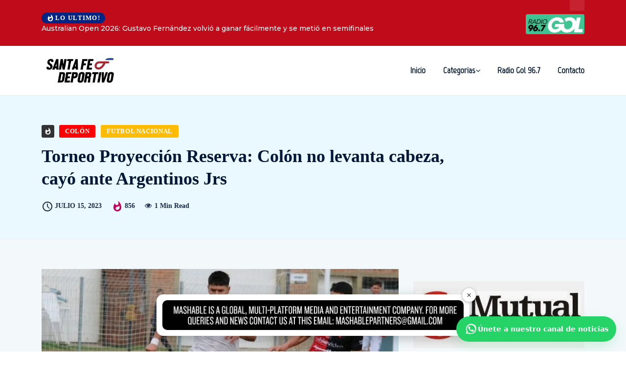

--- FILE ---
content_type: text/html; charset=UTF-8
request_url: https://santafedeportivo.com/2023/07/15/torneo-proyeccion-reserva-colon-no-levanta-cabeza-cayo-ante-argentinos-jrs/
body_size: 29116
content:
<!DOCTYPE html>
  <html lang="es" xmlns:og="http://ogp.me/ns#" xmlns:fb="http://ogp.me/ns/fb#"> 
    <head>
        <meta charset="UTF-8">
        <meta name="viewport" content="width=device-width, initial-scale=1, maximum-scale=1">
		<title>Torneo Proyección Reserva: Colón no levanta cabeza, cayó ante Argentinos Jrs &#8211; Santa Fe Deportivo</title>
<meta name='robots' content='max-image-preview:large' />
<!-- Etiqueta de Google (gtag.js) modo de consentimiento dataLayer añadido por Site Kit -->
<script type="text/javascript" id="google_gtagjs-js-consent-mode-data-layer">
/* <![CDATA[ */
window.dataLayer = window.dataLayer || [];function gtag(){dataLayer.push(arguments);}
gtag('consent', 'default', {"ad_personalization":"denied","ad_storage":"denied","ad_user_data":"denied","analytics_storage":"denied","functionality_storage":"denied","security_storage":"denied","personalization_storage":"denied","region":["AT","BE","BG","CH","CY","CZ","DE","DK","EE","ES","FI","FR","GB","GR","HR","HU","IE","IS","IT","LI","LT","LU","LV","MT","NL","NO","PL","PT","RO","SE","SI","SK"],"wait_for_update":500});
window._googlesitekitConsentCategoryMap = {"statistics":["analytics_storage"],"marketing":["ad_storage","ad_user_data","ad_personalization"],"functional":["functionality_storage","security_storage"],"preferences":["personalization_storage"]};
window._googlesitekitConsents = {"ad_personalization":"denied","ad_storage":"denied","ad_user_data":"denied","analytics_storage":"denied","functionality_storage":"denied","security_storage":"denied","personalization_storage":"denied","region":["AT","BE","BG","CH","CY","CZ","DE","DK","EE","ES","FI","FR","GB","GR","HR","HU","IE","IS","IT","LI","LT","LU","LV","MT","NL","NO","PL","PT","RO","SE","SI","SK"],"wait_for_update":500};
/* ]]> */
</script>
<!-- Fin de la etiqueta Google (gtag.js) modo de consentimiento dataLayer añadido por Site Kit -->
<link rel='dns-prefetch' href='//www.googletagmanager.com' />
<link rel='dns-prefetch' href='//fonts.googleapis.com' />
<link rel="alternate" type="application/rss+xml" title="Santa Fe Deportivo &raquo; Feed" href="https://santafedeportivo.com/feed/" />
<link rel="alternate" type="application/rss+xml" title="Santa Fe Deportivo &raquo; Feed de los comentarios" href="https://santafedeportivo.com/comments/feed/" />
<script type="text/javascript" id="wpp-js" src="https://santafedeportivo.com/wp-content/plugins/wordpress-popular-posts/assets/js/wpp.min.js?ver=7.3.3" data-sampling="0" data-sampling-rate="100" data-api-url="https://santafedeportivo.com/wp-json/wordpress-popular-posts" data-post-id="26788" data-token="179ab792b5" data-lang="0" data-debug="0"></script>
<link rel="alternate" type="application/rss+xml" title="Santa Fe Deportivo &raquo; Comentario Torneo Proyección Reserva: Colón no levanta cabeza, cayó ante Argentinos Jrs del feed" href="https://santafedeportivo.com/2023/07/15/torneo-proyeccion-reserva-colon-no-levanta-cabeza-cayo-ante-argentinos-jrs/feed/" />
<script type="text/javascript">
/* <![CDATA[ */
window._wpemojiSettings = {"baseUrl":"https:\/\/s.w.org\/images\/core\/emoji\/15.0.3\/72x72\/","ext":".png","svgUrl":"https:\/\/s.w.org\/images\/core\/emoji\/15.0.3\/svg\/","svgExt":".svg","source":{"concatemoji":"https:\/\/santafedeportivo.com\/wp-includes\/js\/wp-emoji-release.min.js?ver=6.5.3"}};
/*! This file is auto-generated */
!function(i,n){var o,s,e;function c(e){try{var t={supportTests:e,timestamp:(new Date).valueOf()};sessionStorage.setItem(o,JSON.stringify(t))}catch(e){}}function p(e,t,n){e.clearRect(0,0,e.canvas.width,e.canvas.height),e.fillText(t,0,0);var t=new Uint32Array(e.getImageData(0,0,e.canvas.width,e.canvas.height).data),r=(e.clearRect(0,0,e.canvas.width,e.canvas.height),e.fillText(n,0,0),new Uint32Array(e.getImageData(0,0,e.canvas.width,e.canvas.height).data));return t.every(function(e,t){return e===r[t]})}function u(e,t,n){switch(t){case"flag":return n(e,"\ud83c\udff3\ufe0f\u200d\u26a7\ufe0f","\ud83c\udff3\ufe0f\u200b\u26a7\ufe0f")?!1:!n(e,"\ud83c\uddfa\ud83c\uddf3","\ud83c\uddfa\u200b\ud83c\uddf3")&&!n(e,"\ud83c\udff4\udb40\udc67\udb40\udc62\udb40\udc65\udb40\udc6e\udb40\udc67\udb40\udc7f","\ud83c\udff4\u200b\udb40\udc67\u200b\udb40\udc62\u200b\udb40\udc65\u200b\udb40\udc6e\u200b\udb40\udc67\u200b\udb40\udc7f");case"emoji":return!n(e,"\ud83d\udc26\u200d\u2b1b","\ud83d\udc26\u200b\u2b1b")}return!1}function f(e,t,n){var r="undefined"!=typeof WorkerGlobalScope&&self instanceof WorkerGlobalScope?new OffscreenCanvas(300,150):i.createElement("canvas"),a=r.getContext("2d",{willReadFrequently:!0}),o=(a.textBaseline="top",a.font="600 32px Arial",{});return e.forEach(function(e){o[e]=t(a,e,n)}),o}function t(e){var t=i.createElement("script");t.src=e,t.defer=!0,i.head.appendChild(t)}"undefined"!=typeof Promise&&(o="wpEmojiSettingsSupports",s=["flag","emoji"],n.supports={everything:!0,everythingExceptFlag:!0},e=new Promise(function(e){i.addEventListener("DOMContentLoaded",e,{once:!0})}),new Promise(function(t){var n=function(){try{var e=JSON.parse(sessionStorage.getItem(o));if("object"==typeof e&&"number"==typeof e.timestamp&&(new Date).valueOf()<e.timestamp+604800&&"object"==typeof e.supportTests)return e.supportTests}catch(e){}return null}();if(!n){if("undefined"!=typeof Worker&&"undefined"!=typeof OffscreenCanvas&&"undefined"!=typeof URL&&URL.createObjectURL&&"undefined"!=typeof Blob)try{var e="postMessage("+f.toString()+"("+[JSON.stringify(s),u.toString(),p.toString()].join(",")+"));",r=new Blob([e],{type:"text/javascript"}),a=new Worker(URL.createObjectURL(r),{name:"wpTestEmojiSupports"});return void(a.onmessage=function(e){c(n=e.data),a.terminate(),t(n)})}catch(e){}c(n=f(s,u,p))}t(n)}).then(function(e){for(var t in e)n.supports[t]=e[t],n.supports.everything=n.supports.everything&&n.supports[t],"flag"!==t&&(n.supports.everythingExceptFlag=n.supports.everythingExceptFlag&&n.supports[t]);n.supports.everythingExceptFlag=n.supports.everythingExceptFlag&&!n.supports.flag,n.DOMReady=!1,n.readyCallback=function(){n.DOMReady=!0}}).then(function(){return e}).then(function(){var e;n.supports.everything||(n.readyCallback(),(e=n.source||{}).concatemoji?t(e.concatemoji):e.wpemoji&&e.twemoji&&(t(e.twemoji),t(e.wpemoji)))}))}((window,document),window._wpemojiSettings);
/* ]]> */
</script>

<style id='wp-emoji-styles-inline-css' type='text/css'>

	img.wp-smiley, img.emoji {
		display: inline !important;
		border: none !important;
		box-shadow: none !important;
		height: 1em !important;
		width: 1em !important;
		margin: 0 0.07em !important;
		vertical-align: -0.1em !important;
		background: none !important;
		padding: 0 !important;
	}
</style>
<link rel='stylesheet' id='wp-block-library-css' href='https://santafedeportivo.com/wp-includes/css/dist/block-library/style.min.css?ver=6.5.3' type='text/css' media='all' />
<style id='wp-block-library-theme-inline-css' type='text/css'>
.wp-block-audio figcaption{color:#555;font-size:13px;text-align:center}.is-dark-theme .wp-block-audio figcaption{color:#ffffffa6}.wp-block-audio{margin:0 0 1em}.wp-block-code{border:1px solid #ccc;border-radius:4px;font-family:Menlo,Consolas,monaco,monospace;padding:.8em 1em}.wp-block-embed figcaption{color:#555;font-size:13px;text-align:center}.is-dark-theme .wp-block-embed figcaption{color:#ffffffa6}.wp-block-embed{margin:0 0 1em}.blocks-gallery-caption{color:#555;font-size:13px;text-align:center}.is-dark-theme .blocks-gallery-caption{color:#ffffffa6}.wp-block-image figcaption{color:#555;font-size:13px;text-align:center}.is-dark-theme .wp-block-image figcaption{color:#ffffffa6}.wp-block-image{margin:0 0 1em}.wp-block-pullquote{border-bottom:4px solid;border-top:4px solid;color:currentColor;margin-bottom:1.75em}.wp-block-pullquote cite,.wp-block-pullquote footer,.wp-block-pullquote__citation{color:currentColor;font-size:.8125em;font-style:normal;text-transform:uppercase}.wp-block-quote{border-left:.25em solid;margin:0 0 1.75em;padding-left:1em}.wp-block-quote cite,.wp-block-quote footer{color:currentColor;font-size:.8125em;font-style:normal;position:relative}.wp-block-quote.has-text-align-right{border-left:none;border-right:.25em solid;padding-left:0;padding-right:1em}.wp-block-quote.has-text-align-center{border:none;padding-left:0}.wp-block-quote.is-large,.wp-block-quote.is-style-large,.wp-block-quote.is-style-plain{border:none}.wp-block-search .wp-block-search__label{font-weight:700}.wp-block-search__button{border:1px solid #ccc;padding:.375em .625em}:where(.wp-block-group.has-background){padding:1.25em 2.375em}.wp-block-separator.has-css-opacity{opacity:.4}.wp-block-separator{border:none;border-bottom:2px solid;margin-left:auto;margin-right:auto}.wp-block-separator.has-alpha-channel-opacity{opacity:1}.wp-block-separator:not(.is-style-wide):not(.is-style-dots){width:100px}.wp-block-separator.has-background:not(.is-style-dots){border-bottom:none;height:1px}.wp-block-separator.has-background:not(.is-style-wide):not(.is-style-dots){height:2px}.wp-block-table{margin:0 0 1em}.wp-block-table td,.wp-block-table th{word-break:normal}.wp-block-table figcaption{color:#555;font-size:13px;text-align:center}.is-dark-theme .wp-block-table figcaption{color:#ffffffa6}.wp-block-video figcaption{color:#555;font-size:13px;text-align:center}.is-dark-theme .wp-block-video figcaption{color:#ffffffa6}.wp-block-video{margin:0 0 1em}.wp-block-template-part.has-background{margin-bottom:0;margin-top:0;padding:1.25em 2.375em}
</style>
<style id='classic-theme-styles-inline-css' type='text/css'>
/*! This file is auto-generated */
.wp-block-button__link{color:#fff;background-color:#32373c;border-radius:9999px;box-shadow:none;text-decoration:none;padding:calc(.667em + 2px) calc(1.333em + 2px);font-size:1.125em}.wp-block-file__button{background:#32373c;color:#fff;text-decoration:none}
</style>
<style id='global-styles-inline-css' type='text/css'>
body{--wp--preset--color--black: #000000;--wp--preset--color--cyan-bluish-gray: #abb8c3;--wp--preset--color--white: #ffffff;--wp--preset--color--pale-pink: #f78da7;--wp--preset--color--vivid-red: #cf2e2e;--wp--preset--color--luminous-vivid-orange: #ff6900;--wp--preset--color--luminous-vivid-amber: #fcb900;--wp--preset--color--light-green-cyan: #7bdcb5;--wp--preset--color--vivid-green-cyan: #00d084;--wp--preset--color--pale-cyan-blue: #8ed1fc;--wp--preset--color--vivid-cyan-blue: #0693e3;--wp--preset--color--vivid-purple: #9b51e0;--wp--preset--gradient--vivid-cyan-blue-to-vivid-purple: linear-gradient(135deg,rgba(6,147,227,1) 0%,rgb(155,81,224) 100%);--wp--preset--gradient--light-green-cyan-to-vivid-green-cyan: linear-gradient(135deg,rgb(122,220,180) 0%,rgb(0,208,130) 100%);--wp--preset--gradient--luminous-vivid-amber-to-luminous-vivid-orange: linear-gradient(135deg,rgba(252,185,0,1) 0%,rgba(255,105,0,1) 100%);--wp--preset--gradient--luminous-vivid-orange-to-vivid-red: linear-gradient(135deg,rgba(255,105,0,1) 0%,rgb(207,46,46) 100%);--wp--preset--gradient--very-light-gray-to-cyan-bluish-gray: linear-gradient(135deg,rgb(238,238,238) 0%,rgb(169,184,195) 100%);--wp--preset--gradient--cool-to-warm-spectrum: linear-gradient(135deg,rgb(74,234,220) 0%,rgb(151,120,209) 20%,rgb(207,42,186) 40%,rgb(238,44,130) 60%,rgb(251,105,98) 80%,rgb(254,248,76) 100%);--wp--preset--gradient--blush-light-purple: linear-gradient(135deg,rgb(255,206,236) 0%,rgb(152,150,240) 100%);--wp--preset--gradient--blush-bordeaux: linear-gradient(135deg,rgb(254,205,165) 0%,rgb(254,45,45) 50%,rgb(107,0,62) 100%);--wp--preset--gradient--luminous-dusk: linear-gradient(135deg,rgb(255,203,112) 0%,rgb(199,81,192) 50%,rgb(65,88,208) 100%);--wp--preset--gradient--pale-ocean: linear-gradient(135deg,rgb(255,245,203) 0%,rgb(182,227,212) 50%,rgb(51,167,181) 100%);--wp--preset--gradient--electric-grass: linear-gradient(135deg,rgb(202,248,128) 0%,rgb(113,206,126) 100%);--wp--preset--gradient--midnight: linear-gradient(135deg,rgb(2,3,129) 0%,rgb(40,116,252) 100%);--wp--preset--font-size--small: 13px;--wp--preset--font-size--medium: 20px;--wp--preset--font-size--large: 36px;--wp--preset--font-size--x-large: 42px;--wp--preset--spacing--20: 0.44rem;--wp--preset--spacing--30: 0.67rem;--wp--preset--spacing--40: 1rem;--wp--preset--spacing--50: 1.5rem;--wp--preset--spacing--60: 2.25rem;--wp--preset--spacing--70: 3.38rem;--wp--preset--spacing--80: 5.06rem;--wp--preset--shadow--natural: 6px 6px 9px rgba(0, 0, 0, 0.2);--wp--preset--shadow--deep: 12px 12px 50px rgba(0, 0, 0, 0.4);--wp--preset--shadow--sharp: 6px 6px 0px rgba(0, 0, 0, 0.2);--wp--preset--shadow--outlined: 6px 6px 0px -3px rgba(255, 255, 255, 1), 6px 6px rgba(0, 0, 0, 1);--wp--preset--shadow--crisp: 6px 6px 0px rgba(0, 0, 0, 1);}:where(.is-layout-flex){gap: 0.5em;}:where(.is-layout-grid){gap: 0.5em;}body .is-layout-flex{display: flex;}body .is-layout-flex{flex-wrap: wrap;align-items: center;}body .is-layout-flex > *{margin: 0;}body .is-layout-grid{display: grid;}body .is-layout-grid > *{margin: 0;}:where(.wp-block-columns.is-layout-flex){gap: 2em;}:where(.wp-block-columns.is-layout-grid){gap: 2em;}:where(.wp-block-post-template.is-layout-flex){gap: 1.25em;}:where(.wp-block-post-template.is-layout-grid){gap: 1.25em;}.has-black-color{color: var(--wp--preset--color--black) !important;}.has-cyan-bluish-gray-color{color: var(--wp--preset--color--cyan-bluish-gray) !important;}.has-white-color{color: var(--wp--preset--color--white) !important;}.has-pale-pink-color{color: var(--wp--preset--color--pale-pink) !important;}.has-vivid-red-color{color: var(--wp--preset--color--vivid-red) !important;}.has-luminous-vivid-orange-color{color: var(--wp--preset--color--luminous-vivid-orange) !important;}.has-luminous-vivid-amber-color{color: var(--wp--preset--color--luminous-vivid-amber) !important;}.has-light-green-cyan-color{color: var(--wp--preset--color--light-green-cyan) !important;}.has-vivid-green-cyan-color{color: var(--wp--preset--color--vivid-green-cyan) !important;}.has-pale-cyan-blue-color{color: var(--wp--preset--color--pale-cyan-blue) !important;}.has-vivid-cyan-blue-color{color: var(--wp--preset--color--vivid-cyan-blue) !important;}.has-vivid-purple-color{color: var(--wp--preset--color--vivid-purple) !important;}.has-black-background-color{background-color: var(--wp--preset--color--black) !important;}.has-cyan-bluish-gray-background-color{background-color: var(--wp--preset--color--cyan-bluish-gray) !important;}.has-white-background-color{background-color: var(--wp--preset--color--white) !important;}.has-pale-pink-background-color{background-color: var(--wp--preset--color--pale-pink) !important;}.has-vivid-red-background-color{background-color: var(--wp--preset--color--vivid-red) !important;}.has-luminous-vivid-orange-background-color{background-color: var(--wp--preset--color--luminous-vivid-orange) !important;}.has-luminous-vivid-amber-background-color{background-color: var(--wp--preset--color--luminous-vivid-amber) !important;}.has-light-green-cyan-background-color{background-color: var(--wp--preset--color--light-green-cyan) !important;}.has-vivid-green-cyan-background-color{background-color: var(--wp--preset--color--vivid-green-cyan) !important;}.has-pale-cyan-blue-background-color{background-color: var(--wp--preset--color--pale-cyan-blue) !important;}.has-vivid-cyan-blue-background-color{background-color: var(--wp--preset--color--vivid-cyan-blue) !important;}.has-vivid-purple-background-color{background-color: var(--wp--preset--color--vivid-purple) !important;}.has-black-border-color{border-color: var(--wp--preset--color--black) !important;}.has-cyan-bluish-gray-border-color{border-color: var(--wp--preset--color--cyan-bluish-gray) !important;}.has-white-border-color{border-color: var(--wp--preset--color--white) !important;}.has-pale-pink-border-color{border-color: var(--wp--preset--color--pale-pink) !important;}.has-vivid-red-border-color{border-color: var(--wp--preset--color--vivid-red) !important;}.has-luminous-vivid-orange-border-color{border-color: var(--wp--preset--color--luminous-vivid-orange) !important;}.has-luminous-vivid-amber-border-color{border-color: var(--wp--preset--color--luminous-vivid-amber) !important;}.has-light-green-cyan-border-color{border-color: var(--wp--preset--color--light-green-cyan) !important;}.has-vivid-green-cyan-border-color{border-color: var(--wp--preset--color--vivid-green-cyan) !important;}.has-pale-cyan-blue-border-color{border-color: var(--wp--preset--color--pale-cyan-blue) !important;}.has-vivid-cyan-blue-border-color{border-color: var(--wp--preset--color--vivid-cyan-blue) !important;}.has-vivid-purple-border-color{border-color: var(--wp--preset--color--vivid-purple) !important;}.has-vivid-cyan-blue-to-vivid-purple-gradient-background{background: var(--wp--preset--gradient--vivid-cyan-blue-to-vivid-purple) !important;}.has-light-green-cyan-to-vivid-green-cyan-gradient-background{background: var(--wp--preset--gradient--light-green-cyan-to-vivid-green-cyan) !important;}.has-luminous-vivid-amber-to-luminous-vivid-orange-gradient-background{background: var(--wp--preset--gradient--luminous-vivid-amber-to-luminous-vivid-orange) !important;}.has-luminous-vivid-orange-to-vivid-red-gradient-background{background: var(--wp--preset--gradient--luminous-vivid-orange-to-vivid-red) !important;}.has-very-light-gray-to-cyan-bluish-gray-gradient-background{background: var(--wp--preset--gradient--very-light-gray-to-cyan-bluish-gray) !important;}.has-cool-to-warm-spectrum-gradient-background{background: var(--wp--preset--gradient--cool-to-warm-spectrum) !important;}.has-blush-light-purple-gradient-background{background: var(--wp--preset--gradient--blush-light-purple) !important;}.has-blush-bordeaux-gradient-background{background: var(--wp--preset--gradient--blush-bordeaux) !important;}.has-luminous-dusk-gradient-background{background: var(--wp--preset--gradient--luminous-dusk) !important;}.has-pale-ocean-gradient-background{background: var(--wp--preset--gradient--pale-ocean) !important;}.has-electric-grass-gradient-background{background: var(--wp--preset--gradient--electric-grass) !important;}.has-midnight-gradient-background{background: var(--wp--preset--gradient--midnight) !important;}.has-small-font-size{font-size: var(--wp--preset--font-size--small) !important;}.has-medium-font-size{font-size: var(--wp--preset--font-size--medium) !important;}.has-large-font-size{font-size: var(--wp--preset--font-size--large) !important;}.has-x-large-font-size{font-size: var(--wp--preset--font-size--x-large) !important;}
.wp-block-navigation a:where(:not(.wp-element-button)){color: inherit;}
:where(.wp-block-post-template.is-layout-flex){gap: 1.25em;}:where(.wp-block-post-template.is-layout-grid){gap: 1.25em;}
:where(.wp-block-columns.is-layout-flex){gap: 2em;}:where(.wp-block-columns.is-layout-grid){gap: 2em;}
.wp-block-pullquote{font-size: 1.5em;line-height: 1.6;}
</style>
<link rel='stylesheet' id='disable-wp-comments-css' href='https://santafedeportivo.com/wp-content/plugins/disable-wp-comments/public/css/disable-wp-comments-public.css?ver=1.1.1' type='text/css' media='all' />
<link rel='stylesheet' id='perfecty-push-css' href='https://santafedeportivo.com/wp-content/plugins/perfecty-push-notifications/public/css/perfecty-push-public.css?ver=1.6.5' type='text/css' media='all' />
<link rel='stylesheet' id='wordpress-popular-posts-css-css' href='https://santafedeportivo.com/wp-content/plugins/wordpress-popular-posts/assets/css/wpp.css?ver=7.3.3' type='text/css' media='all' />
<link rel='stylesheet' id='ennlil-fonts-css' href='https://fonts.googleapis.com/css?family=Montserrat%3A100%2C100i%2C200%2C200i%2C300%2C300i%2C400%2C400i%2C500%2C500i%2C600%2C600i%2C700%2C700i%2C800%2C800i%2C900%2C900i%7CMulish%3A200%2C200i%2C300%2C300i%2C400%2C400i%2C500%2C500i%2C600%2C600i%2C700%2C700i%2C800%2C800i%2C900%2C900i&#038;subset=latin' type='text/css' media='all' />
<link rel='stylesheet' id='font-awesome-css' href='https://santafedeportivo.com/wp-content/plugins/elementor/assets/lib/font-awesome/css/font-awesome.min.css?ver=4.7.0' type='text/css' media='all' />
<link rel='stylesheet' id='icon-font-css' href='https://santafedeportivo.com/wp-content/themes/santafedeportes/assets/css/icon-font.css?ver=6.5.3' type='text/css' media='all' />
<link rel='stylesheet' id='animate-css' href='https://santafedeportivo.com/wp-content/themes/santafedeportes/assets/css/animate.css?ver=6.5.3' type='text/css' media='all' />
<link rel='stylesheet' id='magnific-popup-css' href='https://santafedeportivo.com/wp-content/themes/santafedeportes/assets/css/magnific-popup.css?ver=6.5.3' type='text/css' media='all' />
<link rel='stylesheet' id='owl-carousel-css' href='https://santafedeportivo.com/wp-content/themes/santafedeportes/assets/css/owl.carousel.min.css?ver=6.5.3' type='text/css' media='all' />
<link rel='stylesheet' id='owl-theme-css' href='https://santafedeportivo.com/wp-content/themes/santafedeportes/assets/css/owl.theme.min.css?ver=6.5.3' type='text/css' media='all' />
<link rel='stylesheet' id='slick-css' href='https://santafedeportivo.com/wp-content/themes/santafedeportes/assets/css/slick.css?ver=6.5.3' type='text/css' media='all' />
<link rel='stylesheet' id='slicknav-css' href='https://santafedeportivo.com/wp-content/themes/santafedeportes/assets/css/slicknav.css?ver=6.5.3' type='text/css' media='all' />
<link rel='stylesheet' id='swiper-css' href='https://santafedeportivo.com/wp-content/plugins/elementor/assets/lib/swiper/v8/css/swiper.min.css?ver=8.4.5' type='text/css' media='all' />
<link rel='stylesheet' id='flickity-css' href='https://santafedeportivo.com/wp-content/themes/santafedeportes/assets/css/flickity.min.css?ver=6.5.3' type='text/css' media='all' />
<link rel='stylesheet' id='bootstrap-css' href='https://santafedeportivo.com/wp-content/themes/santafedeportes/assets/css/bootstrap.min.css?ver=4.0' type='text/css' media='all' />
<link rel='stylesheet' id='ennlil-main-css' href='https://santafedeportivo.com/wp-content/themes/santafedeportes/assets/css/main.css?ver=6.5.3' type='text/css' media='all' />
<link rel='stylesheet' id='ennlil-responsive-css' href='https://santafedeportivo.com/wp-content/themes/santafedeportes/assets/css/responsive.css?ver=6.5.3' type='text/css' media='all' />
<link rel='stylesheet' id='ennlil-style-css' href='https://santafedeportivo.com/wp-content/themes/santafedeportes/style.css?ver=6.5.3' type='text/css' media='all' />
<link rel='stylesheet' id='ennlil-custom-style-css' href='https://santafedeportivo.com/wp-content/themes/santafedeportes/assets/css/custom-style.css?ver=6.5.3' type='text/css' media='all' />
<style id='ennlil-custom-style-inline-css' type='text/css'>
.logo img {max-width: 300px;}body.blog .blog-new-layout .entry-media img {height: 470px;}body {color: #574F63;}.top-header-area {background: #002584;} .theme_header_design__gradient .mainmenu {
				background-image: linear-gradient(90deg, #C6005F 0%, #042953 100%);
			} .top-header-area.top-bar-three {
				background-image: linear-gradient(90deg, #bf0b1a 0%, #bf0b1a 100%);
			} .category-layout-one .blog-post-wrapper a.read_more_Btutton, .category-layout-two .blog-post-wrapper a.read_more_Btutton, .grid-layout-two .blog-post-wrapper a.read_more_Btutton, .swiper_thumb_box_Bg .swiper-slide-thumb-active, .blog-post-comment .comment-respond .comment-form .btn-comments, .main-container .theme-pagination-style ul.page-numbers li span.current, .theme-single-blog-wrapper .theme-post-contentt .entry-details .read_more_Btutton, .custom-form-subscribe {background: #042953!important;}.blog-sidebar .widget ul.wpt-tabs li.selected a, .home-blog-tab-right ul.wpt-tabs li.selected a, .news_video_post_section .tab_small_list_video_Item .video_tab_list_samll_Thumbnail i, .theme_blog_nav_Title a:hover, .theme-single-blog-wrapper .theme-post-contentt h2.post-title a:hover {color: #042953!important;}.news_tab_Block .nav-tabs .nav-link.active span.tab_menu_Item, .blog-sidebar .tagcloud a:hover, .blog-single .tag-lists a:hover, .tagcloud a:hover, .wp-block-tag-cloud a:hover, .theme_post_list_tab__Inner ul.post_tab_list_Menu li a.active span {border-color: #042953!important;}.news-block-style .news-content h4 a, .widget-post-wrap h4.post-title a {
					background-image: linear-gradient(to right, #042953 0%, #042953 100%)!important;
					
		
				} .theme-single-blog-wrapper .theme-post-contentt .entry-details .read_more_Btutton:hover, .category-layout-one .blog-post-wrapper a.read_more_Btutton:hover, .category-layout-two .blog-post-wrapper a.read_more_Btutton:hover, .grid-layout-two .blog-post-wrapper a.read_more_Btutton:hover, .blog-post-comment .comment-respond .comment-form .btn-comments:hover, .theme-single-blog-wrapper .theme-post-contentt .entry-details .read_more_Btutton:hover {background: #000!important;} .home-blog-tab-right ul.wpt-tabs li.selected a:before, .blog-sidebar .tagcloud a:hover, .blog-single .tag-lists a:hover, .tagcloud a:hover, .wp-block-tag-cloud a:hover, .theme_author_Socials a:hover {background: #042953!important;}.blog-sidebar .widget ul.wpt-tabs li.selected a, .home-blog-tab-right ul.wpt-tabs li.selected a, .news_video_post_section .tab_small_list_video_Item .video_tab_list_samll_Thumbnail i, .theme_blog_nav_Title a:hover {color: #042953!important;}.news_tab_Block .nav-tabs .nav-link.active span.tab_menu_Item, .blog-sidebar .tagcloud a:hover, .blog-single .tag-lists a:hover, .tagcloud a:hover, .wp-block-tag-cloud a:hover, .theme_post_list_tab__Inner ul.post_tab_list_Menu li a.active span {border-color: #042953!important;}
					.cat-item-6 span.post_count {background-color : #1298fc !important;} 
				
					.cat-item-31 span.post_count {background-color : #ffbc00 !important;} 
				
					.cat-item-2 span.post_count {background-color : #ff0000 !important;} 
				
					.cat-item-52 span.post_count {background-color : #ffbc00 !important;} 
				
					.cat-item-54 span.post_count {background-color : #ffbc00 !important;} 
				
					.cat-item-49 span.post_count {background-color : #ff0000 !important;} 
				
					.cat-item-51 span.post_count {background-color : #ffbc00 !important;} 
				
					.cat-item-33 span.post_count {background-color : #ffbc00 !important;} 
				
					.cat-item-55 span.post_count {background-color : #ffbc00 !important;} 
				
					.cat-item-50 span.post_count {background-color : #1b00e8 !important;} 
				
					.cat-item-118 span.post_count {background-color : #ffbc00 !important;} 
				
					.cat-item-53 span.post_count {background-color : #ffbc00 !important;} 
				
					.cat-item-5 span.post_count {background-color : #212b9e !important;} 
				
					.cat-item-39 span.post_count {background-color : #ffbc00 !important;} 
				
					.cat-item-41 span.post_count {background-color : #ffbc00 !important;} 
				
					.cat-item-4 span.post_count {background-color : #fa057b !important;} 
				
					.cat-item-119 span.post_count {background-color : #ffbc00 !important;} 
				
					.cat-item-1 span.post_count {background-color : #ffbc00 !important;} 
				
					.cat-item-3 span.post_count {background-color : #03c63a !important;} 
				
</style>
<link rel='stylesheet' id='heateor_sss_frontend_css-css' href='https://santafedeportivo.com/wp-content/plugins/sassy-social-share/public/css/sassy-social-share-public.css?ver=3.3.78' type='text/css' media='all' />
<style id='heateor_sss_frontend_css-inline-css' type='text/css'>
.heateor_sss_button_instagram span.heateor_sss_svg,a.heateor_sss_instagram span.heateor_sss_svg{background:radial-gradient(circle at 30% 107%,#fdf497 0,#fdf497 5%,#fd5949 45%,#d6249f 60%,#285aeb 90%)}.heateor_sss_horizontal_sharing .heateor_sss_svg,.heateor_sss_standard_follow_icons_container .heateor_sss_svg{color:#fff;border-width:0px;border-style:solid;border-color:transparent}.heateor_sss_horizontal_sharing .heateorSssTCBackground{color:#666}.heateor_sss_horizontal_sharing span.heateor_sss_svg:hover,.heateor_sss_standard_follow_icons_container span.heateor_sss_svg:hover{border-color:transparent;}.heateor_sss_vertical_sharing span.heateor_sss_svg,.heateor_sss_floating_follow_icons_container span.heateor_sss_svg{color:#fff;border-width:0px;border-style:solid;border-color:transparent;}.heateor_sss_vertical_sharing .heateorSssTCBackground{color:#666;}.heateor_sss_vertical_sharing span.heateor_sss_svg:hover,.heateor_sss_floating_follow_icons_container span.heateor_sss_svg:hover{border-color:transparent;}@media screen and (max-width:783px) {.heateor_sss_vertical_sharing{display:none!important}}
</style>
<link rel='stylesheet' id='csf-google-web-fonts-css' href='//fonts.googleapis.com/css?family=Montserrat:400,700%7CMarvel:400&#038;display=swap' type='text/css' media='all' />
<script type="text/javascript" src="https://santafedeportivo.com/wp-includes/js/jquery/jquery.min.js?ver=3.7.1" id="jquery-core-js"></script>
<script type="text/javascript" src="https://santafedeportivo.com/wp-includes/js/jquery/jquery-migrate.min.js?ver=3.4.1" id="jquery-migrate-js"></script>
<script type="text/javascript" src="https://santafedeportivo.com/wp-content/plugins/disable-wp-comments/public/js/disable-wp-comments-public.js?ver=1.1.1" id="disable-wp-comments-js"></script>

<!-- Fragmento de código de la etiqueta de Google (gtag.js) añadida por Site Kit -->
<!-- Fragmento de código de Google Analytics añadido por Site Kit -->
<script type="text/javascript" src="https://www.googletagmanager.com/gtag/js?id=GT-PLFQD7W" id="google_gtagjs-js" async></script>
<script type="text/javascript" id="google_gtagjs-js-after">
/* <![CDATA[ */
window.dataLayer = window.dataLayer || [];function gtag(){dataLayer.push(arguments);}
gtag("set","linker",{"domains":["santafedeportivo.com"]});
gtag("js", new Date());
gtag("set", "developer_id.dZTNiMT", true);
gtag("config", "GT-PLFQD7W");
/* ]]> */
</script>
<link rel="https://api.w.org/" href="https://santafedeportivo.com/wp-json/" /><link rel="alternate" type="application/json" href="https://santafedeportivo.com/wp-json/wp/v2/posts/26788" /><link rel="EditURI" type="application/rsd+xml" title="RSD" href="https://santafedeportivo.com/xmlrpc.php?rsd" />
<meta name="generator" content="WordPress 6.5.3" />
<link rel="canonical" href="https://santafedeportivo.com/2023/07/15/torneo-proyeccion-reserva-colon-no-levanta-cabeza-cayo-ante-argentinos-jrs/" />
<link rel='shortlink' href='https://santafedeportivo.com/?p=26788' />
<link rel="alternate" type="application/json+oembed" href="https://santafedeportivo.com/wp-json/oembed/1.0/embed?url=https%3A%2F%2Fsantafedeportivo.com%2F2023%2F07%2F15%2Ftorneo-proyeccion-reserva-colon-no-levanta-cabeza-cayo-ante-argentinos-jrs%2F" />
<link rel="alternate" type="text/xml+oembed" href="https://santafedeportivo.com/wp-json/oembed/1.0/embed?url=https%3A%2F%2Fsantafedeportivo.com%2F2023%2F07%2F15%2Ftorneo-proyeccion-reserva-colon-no-levanta-cabeza-cayo-ante-argentinos-jrs%2F&#038;format=xml" />
<meta name="generator" content="Site Kit by Google 1.171.0" /><script>
	window.PerfectyPushOptions = {
		path: "https://santafedeportivo.com/wp-content/plugins/perfecty-push-notifications/public/js",
		dialogTitle: "Quieres recibir notificaciones?",
		dialogSubmit: "Continuar",
		dialogCancel: "Ahora no",
		settingsTitle: "Quieres recibir notificaciones?",
		settingsOptIn: "si quiero recibir notificaciones",
		settingsUpdateError: "Could not change the preference, try again",
		serverUrl: "https://santafedeportivo.com/wp-json/perfecty-push",
		vapidPublicKey: "BMEhHDBrrImXhGht6zMy70zMGA5UMPKUxLDc_4EFm9jyUJfvER21P0m7ZdhQcw9035EHfm74jWROcUPtu2z2XWA",
		token: "179ab792b5",
		tokenHeader: "X-WP-Nonce",
		enabled: true,
		unregisterConflicts: false,
		serviceWorkerScope: "/perfecty/push",
		loggerLevel: "error",
		loggerVerbose: false,
		hideBellAfterSubscribe: false,
		askPermissionsDirectly: false,
		unregisterConflictsExpression: "(OneSignalSDKWorker|wonderpush-worker-loader|webpushr-sw|subscribers-com\/firebase-messaging-sw|gravitec-net-web-push-notifications|push_notification_sw)",
		promptIconUrl: "https://santafedeportivo.com/wp-content/uploads/2022/09/santafelogo-e1686333322716.png",
		visitsToDisplayPrompt: 0	}
</script>
            <style id="wpp-loading-animation-styles">@-webkit-keyframes bgslide{from{background-position-x:0}to{background-position-x:-200%}}@keyframes bgslide{from{background-position-x:0}to{background-position-x:-200%}}.wpp-widget-block-placeholder,.wpp-shortcode-placeholder{margin:0 auto;width:60px;height:3px;background:#dd3737;background:linear-gradient(90deg,#dd3737 0%,#571313 10%,#dd3737 100%);background-size:200% auto;border-radius:3px;-webkit-animation:bgslide 1s infinite linear;animation:bgslide 1s infinite linear}</style>
            <meta name="generator" content="Elementor 3.23.4; features: e_optimized_css_loading, additional_custom_breakpoints, e_lazyload; settings: css_print_method-external, google_font-enabled, font_display-auto">
			<style>
				.e-con.e-parent:nth-of-type(n+4):not(.e-lazyloaded):not(.e-no-lazyload),
				.e-con.e-parent:nth-of-type(n+4):not(.e-lazyloaded):not(.e-no-lazyload) * {
					background-image: none !important;
				}
				@media screen and (max-height: 1024px) {
					.e-con.e-parent:nth-of-type(n+3):not(.e-lazyloaded):not(.e-no-lazyload),
					.e-con.e-parent:nth-of-type(n+3):not(.e-lazyloaded):not(.e-no-lazyload) * {
						background-image: none !important;
					}
				}
				@media screen and (max-height: 640px) {
					.e-con.e-parent:nth-of-type(n+2):not(.e-lazyloaded):not(.e-no-lazyload),
					.e-con.e-parent:nth-of-type(n+2):not(.e-lazyloaded):not(.e-no-lazyload) * {
						background-image: none !important;
					}
				}
			</style>
			<style type="text/css">body{font-family:"Times New Roman";color:#574F63;font-weight:normal;font-size:15px;line-height:24px;}h1{font-family:"Arial Black";color:#1c1c1c;font-weight:normal;text-align:left;font-size:42px;line-height:50px;}h2{font-family:"Montserrat";color:#1c1c1c;font-weight:normal;text-align:left;font-size:28px;line-height:36px;}h3{font-family:"Montserrat";color:#1c1c1c;font-weight:700;text-align:left;font-size:24px;line-height:28px;}h4{font-family:"Montserrat";color:#1c1c1c;font-weight:normal;text-align:left;font-size:18px;line-height:28px;}h5{font-family:"Montserrat";color:#1c1c1c;font-weight:normal;text-align:left;font-size:14px;line-height:24px;}h6{font-family:"Montserrat";color:#1c1c1c;font-weight:normal;text-align:left;font-size:14px;line-height:28px;}.mainmenu ul li a{font-family:"Marvel";color:#d8d8d8;font-weight:normal;text-align:left;font-size:18px;line-height:23px;}.main-container.blog-spacing{padding-top:80px;padding-right:0px;padding-bottom:80px;padding-left:0px;}.main-container.cat-page-spacing{padding-top:80px;padding-right:0px;padding-bottom:80px;padding-left:0px;}.category-layout-one .blog-post-wrapper .cat-one-post-image{height:275px;}.category-layout-three .news-block-design .item{min-height:424px!important;}.cat-layout-alt .blog-post-wrapper .post-media{height:326px;}.blog-layout-one{padding-top:80px;padding-right:0px;padding-bottom:80px;padding-left:0px;}.blog.main-container.error-wrapper{padding-top:135px;padding-right:0px;padding-bottom:140px;padding-left:0px;}body{background-color:#fff;}body{color:#574F63;}#preloader{background-color:#001737!important;}.backto{background-color:#bf0b1a!important;}.backto:hover{background-color:#001737!important;}.top-header-area.top-bar-four{background-color:#042953!important;}.breaking_header_Top .breaking-title{background-color:#bf0b1a!important;}.breaking-title, .top-bar-three p.breaking-title{color:#fff!important;}.header-date{color:#fff!important;}.top-social li a{color:#000000;}.theme_header_design__One .theme-search-box .search-btn{color:#fff;}.recipe_sign_btn a{background-color:#C20160!important;}.recipe_sign_btn a:hover{background-color:#002584!important;}.recipe_sign_btn a{color:#fff!important;}.nav-wrapp-three .mainmenu ul li a{color:#001737!important;}.nav-wrapp-three .mainmenu ul li a:hover{color:#C20160!important;}.mainmenu li ul{background-color:#001737!important;}.nav-wrapp-three .mainmenu li ul.sub-menu li a{color:#fff!important;}.nav-wrapp-three .mainmenu li ul.sub-menu li a:hover{color:#fff!important;}.mainmenu li ul li a{border-color:#10264a!important;}a.slicknav_btn{background-color:#bf0b1a!important;}ul.slicknav_nav{background-color:#000!important;}.slicknav_nav li a:hover{background-color:#bf0b1a!important;}body.page .main-container{padding-top:80px;padding-right:0px;padding-bottom:80px;padding-left:0px;}</style><link rel="icon" href="https://santafedeportivo.com/wp-content/uploads/2022/09/santafelogo-e1686333322716-65x65.png" sizes="32x32" />
<link rel="icon" href="https://santafedeportivo.com/wp-content/uploads/2022/09/santafelogo-e1686333322716.png" sizes="192x192" />
<link rel="apple-touch-icon" href="https://santafedeportivo.com/wp-content/uploads/2022/09/santafelogo-e1686333322716.png" />
<meta name="msapplication-TileImage" content="https://santafedeportivo.com/wp-content/uploads/2022/09/santafelogo-e1686333322716.png" />
		<style type="text/css" id="wp-custom-css">
			.perfecty-push-dialog-box{font-size:20px;width:450px auto;border-radius:10px 10px 20px 20px;text-align:center}
		</style>
		
<!-- START - Heateor Open Graph Meta Tags 1.1.12 -->
<link rel="canonical" href="https://santafedeportivo.com/2023/07/15/torneo-proyeccion-reserva-colon-no-levanta-cabeza-cayo-ante-argentinos-jrs/"/>
<meta name="description" content="El viernes por la mañana, el predio 4 de Junio fue escenario de un nuevo traspié de la reserva de Colón. En este caso, perdió ante Argentinos Juniors 1-0, por el gol de Kevin Coronel a los 2&#039; del segundo tiempo. De esta manera, el elenco que dirige Adrián Marini hilvanó su cuarta derrota consec"/>
<meta property="og:locale" content="es_ES"/>
<meta property="og:site_name" content="Santa Fe Deportivo"/>
<meta property="og:title" content="Torneo Proyección Reserva: Colón no levanta cabeza, cayó ante Argentinos Jrs"/>
<meta property="og:url" content="https://santafedeportivo.com/2023/07/15/torneo-proyeccion-reserva-colon-no-levanta-cabeza-cayo-ante-argentinos-jrs/"/>
<meta property="og:type" content="article"/>
<meta property="og:image" content="https://santafedeportivo.com/wp-content/uploads/2023/07/in1689355520428.jpeg"/>
<meta property="og:image:width" content="960"/>
<meta property="og:image:height" content="638"/>
<meta property="og:description" content="El viernes por la mañana, el predio 4 de Junio fue escenario de un nuevo traspié de la reserva de Colón. En este caso, perdió ante Argentinos Juniors 1-0, por el gol de Kevin Coronel a los 2&#039; del segundo tiempo. De esta manera, el elenco que dirige Adrián Marini hilvanó su cuarta derrota consec"/>
<meta name="twitter:title" content="Torneo Proyección Reserva: Colón no levanta cabeza, cayó ante Argentinos Jrs"/>
<meta name="twitter:url" content="https://santafedeportivo.com/2023/07/15/torneo-proyeccion-reserva-colon-no-levanta-cabeza-cayo-ante-argentinos-jrs/"/>
<meta name="twitter:description" content="El viernes por la mañana, el predio 4 de Junio fue escenario de un nuevo traspié de la reserva de Colón. En este caso, perdió ante Argentinos Juniors 1-0, por el gol de Kevin Coronel a los 2&#039; del segundo tiempo. De esta manera, el elenco que dirige Adrián Marini hilvanó su cuarta derrota consec"/>
<meta name="twitter:image" content="https://santafedeportivo.com/wp-content/uploads/2023/07/in1689355520428.jpeg"/>
<meta name="twitter:card" content="summary_large_image"/>
<meta itemprop="name" content="Torneo Proyección Reserva: Colón no levanta cabeza, cayó ante Argentinos Jrs"/>
<meta itemprop="description" content="El viernes por la mañana, el predio 4 de Junio fue escenario de un nuevo traspié de la reserva de Colón. En este caso, perdió ante Argentinos Juniors 1-0, por el gol de Kevin Coronel a los 2&#039; del segundo tiempo. De esta manera, el elenco que dirige Adrián Marini hilvanó su cuarta derrota consec"/>
<meta itemprop="image" content="https://santafedeportivo.com/wp-content/uploads/2023/07/in1689355520428.jpeg"/>
<!-- END - Heateor Open Graph Meta Tags -->

		
		                    
    </head>
	



	 
    <body class="post-template-default single single-post postid-26788 single-format-standard wp-custom-logo sidebar-active elementor-default elementor-kit-8" >
		
		
		<!-- Theme Preloader -->
		
		<div class="body-inner-content">
      
		
<header id="common-theme-header" class="header-area header-three-layout theme_header_design__three stick-top">

		<div class="top-header-area top-bar-three">
		<div class="container">
			<div class="row align-items-center">
				<div class="col-md-8">
									


<div class="theme_breaking__News breaking-news carousel slide carousel-fade" data-ride="carousel">
	<p class="breaking-title">Lo Ultimo!</p>
	<div class="breaking-news-slides carousel-inner">
	
	
	
		
	<div class="single-breaking-news carousel-item active">
	
	<h6 class="breaking-list-title"><a href="https://santafedeportivo.com/2026/01/29/australian-open-2026-gustavo-fernandez-volvio-a-ganar-facilmente-y-se-metio-en-semifinales/">Australian Open 2026: Gustavo Fernández volvió a ganar fácilmente y se metió en semifinales</a></h6>
	</div>

	
		<div class="single-breaking-news carousel-item"> 
	
	<h6 class="breaking-list-title"><a href="https://santafedeportivo.com/2026/01/29/ahora-reunion-cumbre-entre-los-dirigentes-de-colon-y-la-gente-de-que-maneja-a-lago-para-intentar-sellar-la-renovacion-de-contrato/">AHORA: Reunión cumbre entre los dirigentes de Colón y la gente que maneja a Lago para intentar sellar la renovación de contrato</a></h6>
	</div>

	
		<div class="single-breaking-news carousel-item"> 
	
	<h6 class="breaking-list-title"><a href="https://santafedeportivo.com/2026/01/29/serena-williams-no-descarto-un-posible-regreso-al-tenis-es-un-voy-a-ver-que-pasa/">Serena Williams no descartó un posible regreso al tenis: «Es un ´voy a ver qué pasa´»</a></h6>
	</div>

	
		<div class="single-breaking-news carousel-item"> 
	
	<h6 class="breaking-list-title"><a href="https://santafedeportivo.com/2026/01/29/colapinto-analizo-el-nuevo-auto-de-alpine-tras-los-primeros-ensayos-y-dejo-un-mensaje-alentador-para-la-nueva-era-de-la-f1/">Colapinto analizó el nuevo auto de Alpine tras los primeros ensayos y dejó un mensaje alentador para la nueva era de la F1</a></h6>
	</div>

	
	</div>
</div>

					
								
				</div>
				
			<div class="col-md-4 text-right top-right-box">
					<div class="header-date">
						
					</div><a href="https://www.radiogol.com.ar/radio/" target="_blank">
							<img loading="lazy" width="120" height="35" src="https://santafedeportivo.com/wp-content/uploads/2022/09/Captura-de-Pantalla-2022-09-29-a-las-10.32.29.png" class="rounded attachment-large size-large mb-4" alt="" loading="lazy" />
				</div>
			</div>	
		</div>
	</div> 
		
	
	<div class="main-nav-area header-three-area">
		<div class="container">
			<div class="row align-items-center">
				<div class="col-lg-2 col-md-12">
				
					<div class="logo theme-logo">
													<a href="https://santafedeportivo.com/" class="logo">
									<img class="img-fluid" src="http://santafedeportivo.com/wp-content/uploads/2023/08/santafelogo.png" alt="">
								</a>
						    					</div>
					
												
						<div class="logo dark-mode-logo">
						<h1 class="text-logo theme-logo-text text-dark-logo"><a href="https://santafedeportivo.com/">Santa Fe Deportivo</a></h1>						</div>
						
										
					
					
				</div>
				
				<div class="col-lg-10 col-md-12">
					<div class="nav-menu-wrapper text-right">
						<div class="container nav-wrapp-three">
							<div class="ennlil-responsive-menu"></div>
							<div class="mainmenu">
								<div class="menu-arriba-container"><ul id="primary-menu" class="menu"><li id="menu-item-1612" class="menu-item menu-item-type-post_type menu-item-object-page menu-item-home menu-item-1612"><a href="https://santafedeportivo.com/">Inicio</a></li>
<li id="menu-item-1622" class="menu-item menu-item-type-custom menu-item-object-custom menu-item-home menu-item-has-children menu-item-1622"><a href="http://santafedeportivo.com">Categorias</a>
<ul class="sub-menu">
	<li id="menu-item-1613" class="menu-item menu-item-type-taxonomy menu-item-object-category current-post-ancestor current-menu-parent current-post-parent menu-item-1613"><a href="https://santafedeportivo.com/category/colon/">Colón</a></li>
	<li id="menu-item-1614" class="menu-item menu-item-type-taxonomy menu-item-object-category menu-item-1614"><a href="https://santafedeportivo.com/category/union/">Unión</a></li>
	<li id="menu-item-1615" class="menu-item menu-item-type-taxonomy menu-item-object-category menu-item-1615"><a href="https://santafedeportivo.com/category/patronato/">Patronato</a></li>
	<li id="menu-item-2542" class="menu-item menu-item-type-taxonomy menu-item-object-category menu-item-2542"><a href="https://santafedeportivo.com/category/atletico-rafaela/">Atlético Rafaela</a></li>
	<li id="menu-item-1618" class="menu-item menu-item-type-taxonomy menu-item-object-category menu-item-1618"><a href="https://santafedeportivo.com/category/futbol-internacional/">Futbol Internacional</a></li>
	<li id="menu-item-13879" class="menu-item menu-item-type-taxonomy menu-item-object-category menu-item-13879"><a href="https://santafedeportivo.com/category/seleccion-argentina/">Selección Argentina</a></li>
	<li id="menu-item-1865" class="menu-item menu-item-type-taxonomy menu-item-object-category menu-item-1865"><a href="https://santafedeportivo.com/category/liga-profesional-de-futbol/">Liga Profesional de Fútbol</a></li>
	<li id="menu-item-12768" class="menu-item menu-item-type-taxonomy menu-item-object-category current-post-ancestor current-menu-parent current-post-parent menu-item-12768"><a href="https://santafedeportivo.com/category/futbol-nacional/">Futbol Nacional</a></li>
	<li id="menu-item-1869" class="menu-item menu-item-type-taxonomy menu-item-object-category menu-item-1869"><a href="https://santafedeportivo.com/category/copa-argentina/">Copa Argentina</a></li>
	<li id="menu-item-1620" class="menu-item menu-item-type-taxonomy menu-item-object-category menu-item-1620"><a href="https://santafedeportivo.com/category/liga-santafesina/">Liga Santafesina</a></li>
	<li id="menu-item-1870" class="menu-item menu-item-type-taxonomy menu-item-object-category menu-item-1870"><a href="https://santafedeportivo.com/category/liga-esperancina/">Liga Esperancina</a></li>
	<li id="menu-item-2543" class="menu-item menu-item-type-taxonomy menu-item-object-category menu-item-2543"><a href="https://santafedeportivo.com/category/copa-santa-fe/">Copa Santa Fe</a></li>
	<li id="menu-item-4168" class="menu-item menu-item-type-taxonomy menu-item-object-category menu-item-4168"><a href="https://santafedeportivo.com/category/liga-amateur/">Liga Club de Campo Sanatorio Santa Fe</a></li>
	<li id="menu-item-1866" class="menu-item menu-item-type-taxonomy menu-item-object-category menu-item-1866"><a href="https://santafedeportivo.com/category/especiales/">Especiales</a></li>
	<li id="menu-item-1621" class="menu-item menu-item-type-taxonomy menu-item-object-category menu-item-1621"><a href="https://santafedeportivo.com/category/otros-deportes/">otros deportes</a></li>
	<li id="menu-item-1617" class="menu-item menu-item-type-taxonomy menu-item-object-category menu-item-1617"><a href="https://santafedeportivo.com/category/basquet/">Basquet</a></li>
</ul>
</li>
<li id="menu-item-1661" class="menu-item menu-item-type-custom menu-item-object-custom menu-item-1661"><a href="https://www.radiogol.com.ar/radio/">Radio Gol 96.7</a></li>
<li id="menu-item-1623" class="menu-item menu-item-type-custom menu-item-object-custom menu-item-1623"><a href="mailto:contacto@santafedeportivo.com">Contacto</a></li>
</ul></div>								
							</div>
						</div>
					</div>	
				</div>
				
								
				
				
				
				
			</div>
		</div>
	</div>
	
</header>

		

	
	
<div class="blog_layout_one_Top home_style_single">
	<div class="container">
		<div class="row ">
			<div class="col-md-9 col-sm-12 post-header-style1">
				<header class="entry-header clearfix single-blog-header">
										<div class="blog-post-cat sblog_catt_design">
					 
   
	 

	
	<a class="news-cat_Name" href="https://santafedeportivo.com/category/colon/" style="background-color:#ff0000;">
		Colón	</a>
   
	
	<a class="news-cat_Name" href="https://santafedeportivo.com/category/futbol-nacional/" style="background-color:#ffbc00;">
		Futbol Nacional	</a>
   
						</div>
						
					<h1 class="post-title single_blog_inner__Title">
						Torneo Proyección Reserva: Colón no levanta cabeza, cayó ante Argentinos Jrs					</h1>
					
					<ul class="post-meta blog-post-metas single_blog_inner__Meta">
					
					
							
							
							
						<li class="post-meta-date blog_details__Date">julio 15, 2023</li> 
												
												
							
						<li class="meta-post-view blog_details_blog__View">
												856						</li>
												
							
						<li class="read-time blog_details_blog__Readtime">
							<span class="post-read-time"><i class="fa fa-eye"></i><span class="read-time">1 Min Read</span></span>
						</li>
												
					</ul>
				
				</header>
			</div>  
		</div> 
	</div> 
</div>

<div id="main-content" class="bloglayout__One main-container blog-single post-layout-style2 single-one-bwrap"  role="main">
	<div class="container">
		<div class="row single-blog-content">
		
			<div class="col-lg-8 col-md-12">
            				
				<article id="post-26788" class="post-content post-single post-26788 post type-post status-publish format-standard has-post-thumbnail hentry category-colon category-futbol-nacional">
				
								<div class="post-media post-image">
									<img class="img-fluid" src="https://santafedeportivo.com/wp-content/uploads/2023/07/in1689355520428-770x470.jpeg" alt="Torneo Proyección Reserva: Colón no levanta cabeza, cayó ante Argentinos Jrs">
									</div>
								
				<div class="post-body clearfix single-blog-header single-blog-inner blog-single-block blog-details-content">
					<!-- Article content -->
					<div class="entry-content clearfix">
						
						<p><strong>El viernes por la mañana, el predio 4 de Junio fue escenario de un nuevo traspié de la reserva de Colón. En este caso, perdió ante Argentinos Juniors 1-0, por el gol de Kevin Coronel a los 2&#8242; del segundo tiempo.</strong></p>
<p>De esta manera, el elenco que dirige Adrián Marini hilvanó su cuarta derrota consecutiva, totalizando 31 unidades, producto de nueve halagos, cuatro igualdades y 12 pálidas.</p>
<p>Un partido ajustado que se resolvió en una acción individual. El Sabalero sintió las ausencias de algunos chicos que subieron a la Primera, siendo igual este el principal objetivo.</p>
<h3><strong>Formaciones</strong></h3>
<p>Colón: Joaquín Enrico, Tomás Galván, Nicolás Utrera, Ramio Sopérez, Nahuel Curcio, Aaron Martínez, Alan Forneris, Danilo Gómez, Facundo Taborda y Santino Sciacqua. DT: Adrián Marini.</p>
<p>Argentinos: Miguel Acosta, Daniel Meza, Ariel Gamarra, Kevin Coronel, Maximiliano Balbuena, Juan José Cordozo, Elías Peralta, Gabriel Rocha, Lautaro Obando y Mateo Cháves Díaz. DT: Cristian Zermatten</p>
<div class='heateorSssClear'></div><div  class='heateor_sss_sharing_container heateor_sss_horizontal_sharing' data-heateor-sss-href='https://santafedeportivo.com/2023/07/15/torneo-proyeccion-reserva-colon-no-levanta-cabeza-cayo-ante-argentinos-jrs/'><div class='heateor_sss_sharing_title' style="font-weight:bold" >Compartir :</div><div class="heateor_sss_sharing_ul"><a aria-label="Facebook" class="heateor_sss_facebook" href="https://www.facebook.com/sharer/sharer.php?u=https%3A%2F%2Fsantafedeportivo.com%2F2023%2F07%2F15%2Ftorneo-proyeccion-reserva-colon-no-levanta-cabeza-cayo-ante-argentinos-jrs%2F" title="Facebook" rel="nofollow noopener" target="_blank" style="font-size:32px!important;box-shadow:none;display:inline-block;vertical-align:middle"><span class="heateor_sss_svg" style="background-color:#0765FE;width:45px;height:45px;border-radius:999px;display:inline-block;opacity:1;float:left;font-size:32px;box-shadow:none;display:inline-block;font-size:16px;padding:0 4px;vertical-align:middle;background-repeat:repeat;overflow:hidden;padding:0;cursor:pointer;box-sizing:content-box"><svg style="display:block;border-radius:999px;" focusable="false" aria-hidden="true" xmlns="http://www.w3.org/2000/svg" width="100%" height="100%" viewBox="0 0 32 32"><path fill="#fff" d="M28 16c0-6.627-5.373-12-12-12S4 9.373 4 16c0 5.628 3.875 10.35 9.101 11.647v-7.98h-2.474V16H13.1v-1.58c0-4.085 1.849-5.978 5.859-5.978.76 0 2.072.15 2.608.298v3.325c-.283-.03-.775-.045-1.386-.045-1.967 0-2.728.745-2.728 2.683V16h3.92l-.673 3.667h-3.247v8.245C23.395 27.195 28 22.135 28 16Z"></path></svg></span></a><a aria-label="Twitter" class="heateor_sss_button_twitter" href="https://twitter.com/intent/tweet?text=Torneo%20Proyecci%C3%B3n%20Reserva%3A%20Col%C3%B3n%20no%20levanta%20cabeza%2C%20cay%C3%B3%20ante%20Argentinos%20Jrs&url=https%3A%2F%2Fsantafedeportivo.com%2F2023%2F07%2F15%2Ftorneo-proyeccion-reserva-colon-no-levanta-cabeza-cayo-ante-argentinos-jrs%2F" title="Twitter" rel="nofollow noopener" target="_blank" style="font-size:32px!important;box-shadow:none;display:inline-block;vertical-align:middle"><span class="heateor_sss_svg heateor_sss_s__default heateor_sss_s_twitter" style="background-color:#55acee;width:45px;height:45px;border-radius:999px;display:inline-block;opacity:1;float:left;font-size:32px;box-shadow:none;display:inline-block;font-size:16px;padding:0 4px;vertical-align:middle;background-repeat:repeat;overflow:hidden;padding:0;cursor:pointer;box-sizing:content-box"><svg style="display:block;border-radius:999px;" focusable="false" aria-hidden="true" xmlns="http://www.w3.org/2000/svg" width="100%" height="100%" viewBox="-4 -4 39 39"><path d="M28 8.557a9.913 9.913 0 0 1-2.828.775 4.93 4.93 0 0 0 2.166-2.725 9.738 9.738 0 0 1-3.13 1.194 4.92 4.92 0 0 0-3.593-1.55 4.924 4.924 0 0 0-4.794 6.049c-4.09-.21-7.72-2.17-10.15-5.15a4.942 4.942 0 0 0-.665 2.477c0 1.71.87 3.214 2.19 4.1a4.968 4.968 0 0 1-2.23-.616v.06c0 2.39 1.7 4.38 3.952 4.83-.414.115-.85.174-1.297.174-.318 0-.626-.03-.928-.086a4.935 4.935 0 0 0 4.6 3.42 9.893 9.893 0 0 1-6.114 2.107c-.398 0-.79-.023-1.175-.068a13.953 13.953 0 0 0 7.55 2.213c9.056 0 14.01-7.507 14.01-14.013 0-.213-.005-.426-.015-.637.96-.695 1.795-1.56 2.455-2.55z" fill="#fff"></path></svg></span></a><a aria-label="Linkedin" class="heateor_sss_button_linkedin" href="https://www.linkedin.com/sharing/share-offsite/?url=https%3A%2F%2Fsantafedeportivo.com%2F2023%2F07%2F15%2Ftorneo-proyeccion-reserva-colon-no-levanta-cabeza-cayo-ante-argentinos-jrs%2F" title="Linkedin" rel="nofollow noopener" target="_blank" style="font-size:32px!important;box-shadow:none;display:inline-block;vertical-align:middle"><span class="heateor_sss_svg heateor_sss_s__default heateor_sss_s_linkedin" style="background-color:#0077b5;width:45px;height:45px;border-radius:999px;display:inline-block;opacity:1;float:left;font-size:32px;box-shadow:none;display:inline-block;font-size:16px;padding:0 4px;vertical-align:middle;background-repeat:repeat;overflow:hidden;padding:0;cursor:pointer;box-sizing:content-box"><svg style="display:block;border-radius:999px;" focusable="false" aria-hidden="true" xmlns="http://www.w3.org/2000/svg" width="100%" height="100%" viewBox="0 0 32 32"><path d="M6.227 12.61h4.19v13.48h-4.19V12.61zm2.095-6.7a2.43 2.43 0 0 1 0 4.86c-1.344 0-2.428-1.09-2.428-2.43s1.084-2.43 2.428-2.43m4.72 6.7h4.02v1.84h.058c.56-1.058 1.927-2.176 3.965-2.176 4.238 0 5.02 2.792 5.02 6.42v7.395h-4.183v-6.56c0-1.564-.03-3.574-2.178-3.574-2.18 0-2.514 1.7-2.514 3.46v6.668h-4.187V12.61z" fill="#fff"></path></svg></span></a><a aria-label="Whatsapp" class="heateor_sss_whatsapp" href="https://api.whatsapp.com/send?text=Torneo%20Proyecci%C3%B3n%20Reserva%3A%20Col%C3%B3n%20no%20levanta%20cabeza%2C%20cay%C3%B3%20ante%20Argentinos%20Jrs%20https%3A%2F%2Fsantafedeportivo.com%2F2023%2F07%2F15%2Ftorneo-proyeccion-reserva-colon-no-levanta-cabeza-cayo-ante-argentinos-jrs%2F" title="Whatsapp" rel="nofollow noopener" target="_blank" style="font-size:32px!important;box-shadow:none;display:inline-block;vertical-align:middle"><span class="heateor_sss_svg" style="background-color:#55eb4c;width:45px;height:45px;border-radius:999px;display:inline-block;opacity:1;float:left;font-size:32px;box-shadow:none;display:inline-block;font-size:16px;padding:0 4px;vertical-align:middle;background-repeat:repeat;overflow:hidden;padding:0;cursor:pointer;box-sizing:content-box"><svg style="display:block;border-radius:999px;" focusable="false" aria-hidden="true" xmlns="http://www.w3.org/2000/svg" width="100%" height="100%" viewBox="-6 -5 40 40"><path class="heateor_sss_svg_stroke heateor_sss_no_fill" stroke="#fff" stroke-width="2" fill="none" d="M 11.579798566743314 24.396926207859085 A 10 10 0 1 0 6.808479557110079 20.73576436351046"></path><path d="M 7 19 l -1 6 l 6 -1" class="heateor_sss_no_fill heateor_sss_svg_stroke" stroke="#fff" stroke-width="2" fill="none"></path><path d="M 10 10 q -1 8 8 11 c 5 -1 0 -6 -1 -3 q -4 -3 -5 -5 c 4 -2 -1 -5 -1 -4" fill="#fff"></path></svg></span></a><a aria-label="Instagram" class="heateor_sss_button_instagram" href="https://www.instagram.com/" title="Instagram" rel="nofollow noopener" target="_blank" style="font-size:32px!important;box-shadow:none;display:inline-block;vertical-align:middle"><span class="heateor_sss_svg" style="background-color:#53beee;width:45px;height:45px;border-radius:999px;display:inline-block;opacity:1;float:left;font-size:32px;box-shadow:none;display:inline-block;font-size:16px;padding:0 4px;vertical-align:middle;background-repeat:repeat;overflow:hidden;padding:0;cursor:pointer;box-sizing:content-box"><svg style="display:block;border-radius:999px;" version="1.1" viewBox="-10 -10 148 148" width="100%" height="100%" xml:space="preserve" xmlns="http://www.w3.org/2000/svg" xmlns:xlink="http://www.w3.org/1999/xlink"><g><g><path d="M86,112H42c-14.336,0-26-11.663-26-26V42c0-14.337,11.664-26,26-26h44c14.337,0,26,11.663,26,26v44 C112,100.337,100.337,112,86,112z M42,24c-9.925,0-18,8.074-18,18v44c0,9.925,8.075,18,18,18h44c9.926,0,18-8.075,18-18V42 c0-9.926-8.074-18-18-18H42z" fill="#fff"></path></g><g><path d="M64,88c-13.234,0-24-10.767-24-24c0-13.234,10.766-24,24-24s24,10.766,24,24C88,77.233,77.234,88,64,88z M64,48c-8.822,0-16,7.178-16,16s7.178,16,16,16c8.822,0,16-7.178,16-16S72.822,48,64,48z" fill="#fff"></path></g><g><circle cx="89.5" cy="38.5" fill="#fff" r="5.5"></circle></g></g></svg></span></a><a style="font-size:32px!important;box-shadow: none;display: inline-block!important;font-size: 16px;padding: 0 4px;vertical-align: middle;display:inline;" class="heateorSssSharingRound"><div style="width:45px;height:45px;border-radius:999px;margin-left:9px !important;" title="Compartidos totales" class="heateorSssSharing heateorSssTCBackground"></div></a></div><div class="heateorSssClear"></div></div><div class='heateorSssClear'></div>						
						

					</div>
				</div>
				
				</article>
               
							   
									    
	<div class="theme_blog_navigation__Wrap">
    <div class="row">

            <div class="col-sm-6">
        <div class="theme_blog_Nav post_nav_Left ">
                      <div class="theme_blog_nav_Img prev_nav_left_Img">
              <img width="770" height="470" src="https://santafedeportivo.com/wp-content/uploads/2023/07/talleres-1-0-huracan-14-7-23-770x470.jpg" class="attachment-post-thumbnail size-post-thumbnail wp-post-image" alt="" />            </div>
                    <div class="theme_blog_nav_Inner">
            <div class="theme_blog_nav_Label">
			
								Anterior			
			</div>
            <h3 class="theme_blog_nav_Title"><a href="https://santafedeportivo.com/2023/07/15/el-macanon-del-ex-colon-que-le-dio-el-triunfo-a-la-t-e-impidio-que-river-festeje-anoche/" rel="prev">El macanón del ex-Colón que le dió el triunfo a La T e impidió que River festeje anoche</a></h3>
          </div>
        </div>

      </div>
	  
            	  
      <div class="col-sm-6">
	  
        <div class="theme_blog_Nav post_nav_Right ">
                      <div class="theme_blog_nav_Img prev_nav_Right_Img">
             <img width="770" height="470" src="https://santafedeportivo.com/wp-content/uploads/2023/07/lef-argentino-franck-camp-23-770x470.jpg" class="attachment-post-thumbnail size-post-thumbnail wp-post-image" alt="" />            </div>
                    <div class="theme_blog_Inner">
            <div class="theme_blog_nav_Label">
			
						Siguiente			
			</div>
            <h3 class="theme_blog_nav_Title"><a href="https://santafedeportivo.com/2023/07/15/liga-esperancina-argentino-de-franck-es-el-nuevo-campeon/" rel="next">Liga Esperancina: Argentino de Franck es el nuevo campeón</a></h3>
          </div>
        </div>
      </div>
      

    </div>
    </div>

  						
							<script type="text/javascript"><!--
	        jQuery(document).ready(function($){
	            $("#comments").hide();
	            $("#respond").hide();
	        });
			//-->
	        </script>
		    


<div id="comments" class="blog-post-comment">

	
		<div id="respond" class="comment-respond">
		<h3 id="reply-title" class="comment-reply-title">Leave a Reply <small><a rel="nofollow" id="cancel-comment-reply-link" href="/2023/07/15/torneo-proyeccion-reserva-colon-no-levanta-cabeza-cayo-ante-argentinos-jrs/#respond" style="display:none;">Cancel reply</a></small></h3><form action="https://santafedeportivo.com/wp-comments-post.php" method="post" id="commentform" class="comment-form"><p class="comment-notes"><span id="email-notes">Tu dirección de correo electrónico no será publicada.</span> <span class="required-field-message">Los campos obligatorios están marcados con <span class="required">*</span></span></p><div class="comment-info row"><div class="col-md-6"><input placeholder="Enter Name" id="author" class="form-control" name="author" type="text" value="" size="30" aria-required='true' /></div><div class="col-md-6">
<input placeholder="Enter Email" id="email" name="email" class="form-control" type="email" value="" size="30" aria-required='true' /></div>
<div class="col-md-12"><input placeholder="Enter Website" id="url" name="url" class="form-control" type="url" value="" size="30" /></div></div>
<p class="comment-form-cookies-consent"><input id="wp-comment-cookies-consent" name="wp-comment-cookies-consent" type="checkbox" value="yes" /> <label for="wp-comment-cookies-consent">Guarda mi nombre, correo electrónico y web en este navegador para la próxima vez que comente.</label></p>

			<div class="row">
				<div class="col-md-12 ">
					<textarea class="form-control msg-box" placeholder="Enter Comments" id="comment" name="comment" cols="45" rows="8" aria-required="true"></textarea>
				</div>
				<div class="clearfix"></div>
			</div>
		<p class="form-submit"><input name="submit" type="submit" id="submit" class="btn-comments btn btn-primary" value="Post Comment" /> <input type='hidden' name='comment_post_ID' value='26788' id='comment_post_ID' />
<input type='hidden' name='comment_parent' id='comment_parent' value='0' />
</p></form>	</div><!-- #respond -->
	
</div><!-- #comments -->
							</div>
			
            

   <div class="col-lg-4 col-md-12">
      <div id="sidebar" class="sidebar blog-sidebar">
         <div id="block-9" class="widget widget_block widget_media_image">
<figure class="wp-block-image size-full"><img fetchpriority="high" decoding="async" width="378" height="148" src="http://santafedeportivo.com/wp-content/uploads/2023/08/banner-mutual-caf-2022.jpg" alt="" class="wp-image-30984" srcset="https://santafedeportivo.com/wp-content/uploads/2023/08/banner-mutual-caf-2022.jpg 378w, https://santafedeportivo.com/wp-content/uploads/2023/08/banner-mutual-caf-2022-300x117.jpg 300w" sizes="(max-width: 378px) 100vw, 378px" /></figure>
</div><div id="block-2" class="widget widget_block widget_search"><form role="search" method="get" action="https://santafedeportivo.com/" class="wp-block-search__button-outside wp-block-search__text-button wp-block-search"    ><label class="wp-block-search__label" for="wp-block-search__input-1" >Buscar</label><div class="wp-block-search__inside-wrapper " ><input class="wp-block-search__input" id="wp-block-search__input-1" placeholder="" value="" type="search" name="s" required /><button aria-label="Buscar" class="wp-block-search__button wp-element-button" type="submit" >Buscar</button></div></form></div>
<div id="wpp-2" class="widget popular-posts">

</div>

		<div id="recent-posts-2" class="widget widget_recent_entries">
		<h3 class="widget-title">Ultimas Noticias</h3>
		<ul>
											<li>
					<a href="https://santafedeportivo.com/2026/01/29/australian-open-2026-gustavo-fernandez-volvio-a-ganar-facilmente-y-se-metio-en-semifinales/">Australian Open 2026: Gustavo Fernández volvió a ganar fácilmente y se metió en semifinales</a>
											<span class="post-date">enero 29, 2026</span>
									</li>
											<li>
					<a href="https://santafedeportivo.com/2026/01/29/ahora-reunion-cumbre-entre-los-dirigentes-de-colon-y-la-gente-de-que-maneja-a-lago-para-intentar-sellar-la-renovacion-de-contrato/">AHORA: Reunión cumbre entre los dirigentes de Colón y la gente que maneja a Lago para intentar sellar la renovación de contrato</a>
											<span class="post-date">enero 29, 2026</span>
									</li>
											<li>
					<a href="https://santafedeportivo.com/2026/01/29/serena-williams-no-descarto-un-posible-regreso-al-tenis-es-un-voy-a-ver-que-pasa/">Serena Williams no descartó un posible regreso al tenis: «Es un ´voy a ver qué pasa´»</a>
											<span class="post-date">enero 29, 2026</span>
									</li>
											<li>
					<a href="https://santafedeportivo.com/2026/01/29/colapinto-analizo-el-nuevo-auto-de-alpine-tras-los-primeros-ensayos-y-dejo-un-mensaje-alentador-para-la-nueva-era-de-la-f1/">Colapinto analizó el nuevo auto de Alpine tras los primeros ensayos y dejó un mensaje alentador para la nueva era de la F1</a>
											<span class="post-date">enero 29, 2026</span>
									</li>
											<li>
					<a href="https://santafedeportivo.com/2026/01/29/cannavo-sera-refuerzo-de-racing-para-el-lateral-derecho/">Cannavo será refuerzo de Racing para el lateral derecho</a>
											<span class="post-date">enero 29, 2026</span>
									</li>
					</ul>

		</div><div id="categories-2" class="widget widget_categories"><h3 class="widget-title">Categorias</h3>
			<ul>
					<li class="cat-item cat-item-6"><a href="https://santafedeportivo.com/category/atletico-rafaela/">Atlético Rafaela</a> <span class="posts-count"><span class="post_count"> 285 </span></span>
</li>
	<li class="cat-item cat-item-31"><a href="https://santafedeportivo.com/category/basquet/">Basquet</a> <span class="posts-count"><span class="post_count"> 440 </span></span>
</li>
	<li class="cat-item cat-item-2"><a href="https://santafedeportivo.com/category/colon/">Colón</a> <span class="posts-count"><span class="post_count"> 5.685 </span></span>
</li>
	<li class="cat-item cat-item-52"><a href="https://santafedeportivo.com/category/copa-argentina/">Copa Argentina</a> <span class="posts-count"><span class="post_count"> 360 </span></span>
</li>
	<li class="cat-item cat-item-54"><a href="https://santafedeportivo.com/category/copa-santa-fe/">Copa Santa Fe</a> <span class="posts-count"><span class="post_count"> 148 </span></span>
</li>
	<li class="cat-item cat-item-49"><a href="https://santafedeportivo.com/category/destacada/">Destacada</a> <span class="posts-count"><span class="post_count"> 4.997 </span></span>
</li>
	<li class="cat-item cat-item-51"><a href="https://santafedeportivo.com/category/especiales/">Especiales</a> <span class="posts-count"><span class="post_count"> 216 </span></span>
</li>
	<li class="cat-item cat-item-33"><a href="https://santafedeportivo.com/category/futbol-internacional/">Futbol Internacional</a> <span class="posts-count"><span class="post_count"> 4.714 </span></span>
</li>
	<li class="cat-item cat-item-55"><a href="https://santafedeportivo.com/category/futbol-nacional/">Futbol Nacional</a> <span class="posts-count"><span class="post_count"> 1.569 </span></span>
</li>
	<li class="cat-item cat-item-50"><a href="https://santafedeportivo.com/category/importante/">Importante</a> <span class="posts-count"><span class="post_count"> 8.981 </span></span>
</li>
	<li class="cat-item cat-item-118"><a href="https://santafedeportivo.com/category/liga-amateur/">Liga Club de Campo Sanatorio Santa Fe</a> <span class="posts-count"><span class="post_count"> 125 </span></span>
</li>
	<li class="cat-item cat-item-53"><a href="https://santafedeportivo.com/category/liga-esperancina/">Liga Esperancina</a> <span class="posts-count"><span class="post_count"> 283 </span></span>
</li>
	<li class="cat-item cat-item-5"><a href="https://santafedeportivo.com/category/liga-profesional-de-futbol/">Liga Profesional de Fútbol</a> <span class="posts-count"><span class="post_count"> 8.153 </span></span>
</li>
	<li class="cat-item cat-item-39"><a href="https://santafedeportivo.com/category/liga-santafesina/">Liga Santafesina</a> <span class="posts-count"><span class="post_count"> 684 </span></span>
</li>
	<li class="cat-item cat-item-41"><a href="https://santafedeportivo.com/category/otros-deportes/">otros deportes</a> <span class="posts-count"><span class="post_count"> 2.353 </span></span>
</li>
	<li class="cat-item cat-item-4"><a href="https://santafedeportivo.com/category/patronato/">Patronato</a> <span class="posts-count"><span class="post_count"> 279 </span></span>
</li>
	<li class="cat-item cat-item-119"><a href="https://santafedeportivo.com/category/seleccion-argentina/">Selección Argentina</a> <span class="posts-count"><span class="post_count"> 3.863 </span></span>
</li>
	<li class="cat-item cat-item-1"><a href="https://santafedeportivo.com/category/sin-categoria/">Sin Categoria</a> <span class="posts-count"><span class="post_count"> 284 </span></span>
</li>
	<li class="cat-item cat-item-3"><a href="https://santafedeportivo.com/category/union/">Unión</a> <span class="posts-count"><span class="post_count"> 5.518 </span></span>
</li>
			</ul>

			</div><div id="tag_cloud-1" class="widget widget_tag_cloud"><h3 class="widget-title">Tags</h3><div class="tagcloud"><a href="https://santafedeportivo.com/tag/9-de-julio/" class="tag-cloud-link tag-link-112 tag-link-position-1" style="font-size: 8pt;" aria-label="9 de julio (1 elemento)">9 de julio</a>
<a href="https://santafedeportivo.com/tag/argentina/" class="tag-cloud-link tag-link-46 tag-link-position-2" style="font-size: 18.338461538462pt;" aria-label="Argentina (5 elementos)">Argentina</a>
<a href="https://santafedeportivo.com/tag/barras/" class="tag-cloud-link tag-link-43 tag-link-position-3" style="font-size: 11.876923076923pt;" aria-label="barras (2 elementos)">barras</a>
<a href="https://santafedeportivo.com/tag/beligoy/" class="tag-cloud-link tag-link-106 tag-link-position-4" style="font-size: 8pt;" aria-label="beligoy (1 elemento)">beligoy</a>
<a href="https://santafedeportivo.com/tag/boca/" class="tag-cloud-link tag-link-83 tag-link-position-5" style="font-size: 14.461538461538pt;" aria-label="boca (3 elementos)">boca</a>
<a href="https://santafedeportivo.com/tag/campeones-del-mundo/" class="tag-cloud-link tag-link-133 tag-link-position-6" style="font-size: 11.876923076923pt;" aria-label="campeones del mundo (2 elementos)">campeones del mundo</a>
<a href="https://santafedeportivo.com/tag/canalla/" class="tag-cloud-link tag-link-122 tag-link-position-7" style="font-size: 8pt;" aria-label="canalla (1 elemento)">canalla</a>
<a href="https://santafedeportivo.com/tag/central/" class="tag-cloud-link tag-link-124 tag-link-position-8" style="font-size: 8pt;" aria-label="Central (1 elemento)">Central</a>
<a href="https://santafedeportivo.com/tag/clasico/" class="tag-cloud-link tag-link-57 tag-link-position-9" style="font-size: 14.461538461538pt;" aria-label="clasico (3 elementos)">clasico</a>
<a href="https://santafedeportivo.com/tag/colon/" class="tag-cloud-link tag-link-29 tag-link-position-10" style="font-size: 22pt;" aria-label="colon (8 elementos)">colon</a>
<a href="https://santafedeportivo.com/tag/colon-saralegui/" class="tag-cloud-link tag-link-110 tag-link-position-11" style="font-size: 8pt;" aria-label="colon. saralegui (1 elemento)">colon. saralegui</a>
<a href="https://santafedeportivo.com/tag/copa-santa-fe/" class="tag-cloud-link tag-link-111 tag-link-position-12" style="font-size: 8pt;" aria-label="copa santa fe (1 elemento)">copa santa fe</a>
<a href="https://santafedeportivo.com/tag/crema/" class="tag-cloud-link tag-link-80 tag-link-position-13" style="font-size: 11.876923076923pt;" aria-label="crema (2 elementos)">crema</a>
<a href="https://santafedeportivo.com/tag/di-maria/" class="tag-cloud-link tag-link-120 tag-link-position-14" style="font-size: 11.876923076923pt;" aria-label="di maria (2 elementos)">di maria</a>
<a href="https://santafedeportivo.com/tag/elecciones/" class="tag-cloud-link tag-link-71 tag-link-position-15" style="font-size: 11.876923076923pt;" aria-label="elecciones (2 elementos)">elecciones</a>
<a href="https://santafedeportivo.com/tag/entradas/" class="tag-cloud-link tag-link-107 tag-link-position-16" style="font-size: 8pt;" aria-label="entradas (1 elemento)">entradas</a>
<a href="https://santafedeportivo.com/tag/guapo/" class="tag-cloud-link tag-link-109 tag-link-position-17" style="font-size: 8pt;" aria-label="guapo (1 elemento)">guapo</a>
<a href="https://santafedeportivo.com/tag/independiente/" class="tag-cloud-link tag-link-72 tag-link-position-18" style="font-size: 11.876923076923pt;" aria-label="independiente (2 elementos)">independiente</a>
<a href="https://santafedeportivo.com/tag/juve/" class="tag-cloud-link tag-link-114 tag-link-position-19" style="font-size: 8pt;" aria-label="juve (1 elemento)">juve</a>
<a href="https://santafedeportivo.com/tag/lautaro/" class="tag-cloud-link tag-link-96 tag-link-position-20" style="font-size: 11.876923076923pt;" aria-label="lautaro (2 elementos)">lautaro</a>
<a href="https://santafedeportivo.com/tag/leproso/" class="tag-cloud-link tag-link-126 tag-link-position-21" style="font-size: 8pt;" aria-label="leproso (1 elemento)">leproso</a>
<a href="https://santafedeportivo.com/tag/lesion/" class="tag-cloud-link tag-link-82 tag-link-position-22" style="font-size: 14.461538461538pt;" aria-label="lesion (3 elementos)">lesion</a>
<a href="https://santafedeportivo.com/tag/liga-profesional/" class="tag-cloud-link tag-link-62 tag-link-position-23" style="font-size: 22pt;" aria-label="liga profesional (8 elementos)">liga profesional</a>
<a href="https://santafedeportivo.com/tag/liga-santafesina/" class="tag-cloud-link tag-link-65 tag-link-position-24" style="font-size: 11.876923076923pt;" aria-label="Liga Santafesina (2 elementos)">Liga Santafesina</a>
<a href="https://santafedeportivo.com/tag/lista/" class="tag-cloud-link tag-link-116 tag-link-position-25" style="font-size: 8pt;" aria-label="lista (1 elemento)">lista</a>
<a href="https://santafedeportivo.com/tag/los-palmeras/" class="tag-cloud-link tag-link-121 tag-link-position-26" style="font-size: 8pt;" aria-label="los palmeras (1 elemento)">los palmeras</a>
<a href="https://santafedeportivo.com/tag/messi/" class="tag-cloud-link tag-link-34 tag-link-position-27" style="font-size: 18.338461538462pt;" aria-label="messi (5 elementos)">messi</a>
<a href="https://santafedeportivo.com/tag/millo/" class="tag-cloud-link tag-link-94 tag-link-position-28" style="font-size: 11.876923076923pt;" aria-label="millo (2 elementos)">millo</a>
<a href="https://santafedeportivo.com/tag/mundial/" class="tag-cloud-link tag-link-38 tag-link-position-29" style="font-size: 11.876923076923pt;" aria-label="mundial (2 elementos)">mundial</a>
<a href="https://santafedeportivo.com/tag/patronato/" class="tag-cloud-link tag-link-45 tag-link-position-30" style="font-size: 18.338461538462pt;" aria-label="patronato (5 elementos)">patronato</a>
<a href="https://santafedeportivo.com/tag/primera-nacional/" class="tag-cloud-link tag-link-78 tag-link-position-31" style="font-size: 11.876923076923pt;" aria-label="primera nacional (2 elementos)">primera nacional</a>
<a href="https://santafedeportivo.com/tag/qatar/" class="tag-cloud-link tag-link-37 tag-link-position-32" style="font-size: 16.615384615385pt;" aria-label="qatar (4 elementos)">qatar</a>
<a href="https://santafedeportivo.com/tag/rafaela/" class="tag-cloud-link tag-link-79 tag-link-position-33" style="font-size: 14.461538461538pt;" aria-label="rafaela (3 elementos)">rafaela</a>
<a href="https://santafedeportivo.com/tag/river/" class="tag-cloud-link tag-link-93 tag-link-position-34" style="font-size: 14.461538461538pt;" aria-label="river (3 elementos)">river</a>
<a href="https://santafedeportivo.com/tag/rossi/" class="tag-cloud-link tag-link-115 tag-link-position-35" style="font-size: 8pt;" aria-label="rossi (1 elemento)">rossi</a>
<a href="https://santafedeportivo.com/tag/sabalero/" class="tag-cloud-link tag-link-63 tag-link-position-36" style="font-size: 18.338461538462pt;" aria-label="sabalero (5 elementos)">sabalero</a>
<a href="https://santafedeportivo.com/tag/scaloni/" class="tag-cloud-link tag-link-139 tag-link-position-37" style="font-size: 11.876923076923pt;" aria-label="scaloni (2 elementos)">scaloni</a>
<a href="https://santafedeportivo.com/tag/seleccion/" class="tag-cloud-link tag-link-117 tag-link-position-38" style="font-size: 11.876923076923pt;" aria-label="seleccion (2 elementos)">seleccion</a>
<a href="https://santafedeportivo.com/tag/seleccion-argentina/" class="tag-cloud-link tag-link-332 tag-link-position-39" style="font-size: 11.876923076923pt;" aria-label="Seleccion Argentina (2 elementos)">Seleccion Argentina</a>
<a href="https://santafedeportivo.com/tag/tate/" class="tag-cloud-link tag-link-125 tag-link-position-40" style="font-size: 8pt;" aria-label="Tate (1 elemento)">Tate</a>
<a href="https://santafedeportivo.com/tag/tatengue/" class="tag-cloud-link tag-link-123 tag-link-position-41" style="font-size: 8pt;" aria-label="Tatengue (1 elemento)">Tatengue</a>
<a href="https://santafedeportivo.com/tag/tercera/" class="tag-cloud-link tag-link-135 tag-link-position-42" style="font-size: 11.876923076923pt;" aria-label="tercera (2 elementos)">tercera</a>
<a href="https://santafedeportivo.com/tag/tiburon/" class="tag-cloud-link tag-link-108 tag-link-position-43" style="font-size: 8pt;" aria-label="tiburon (1 elemento)">tiburon</a>
<a href="https://santafedeportivo.com/tag/union/" class="tag-cloud-link tag-link-30 tag-link-position-44" style="font-size: 19.846153846154pt;" aria-label="union (6 elementos)">union</a>
<a href="https://santafedeportivo.com/tag/arbitros/" class="tag-cloud-link tag-link-74 tag-link-position-45" style="font-size: 11.876923076923pt;" aria-label="árbitros (2 elementos)">árbitros</a></div>
</div>      </div> 
   </div>

        </div>
		
				<div class="theme_related_posts_Wrapper">
			
			<div class="row">
				<div class="col-md-12">
					<div class="theme_related_post_Grid"><h2>Related Posts</h2><div class="theme_post_grid__Slider_Wrapperr"><div class="theme_post_grid__Slider weekend-top trending-slider owl-carousel owl-theme">    
	<div class="trending-news-slides">
		<div class="news-block-style">
			<div class="news-thumb related_post_grid_Thumbnail" style="background-image:url(https://santafedeportivo.com/wp-content/uploads/2025/12/nacho-lago.jpg);">
				<div class="grid-cat related_post_grid_Category">
					 
   
	 

	
	<a class="news-cat_Name" href="https://santafedeportivo.com/category/colon/" style="background-color:#ff0000;">
		Colón	</a>
   
	
	<a class="news-cat_Name" href="https://santafedeportivo.com/category/destacada/" style="background-color:#ff0000;">
		Destacada	</a>
   
					</div>
			</div>
			<div class="news-content related_post_grid_Content">
				<h4 class="post-title related_post_grid__Title">
					<a href="https://santafedeportivo.com/2026/01/29/ahora-reunion-cumbre-entre-los-dirigentes-de-colon-y-la-gente-de-que-maneja-a-lago-para-intentar-sellar-la-renovacion-de-contrato/">AHORA: Reunión cumbre entre los dirigentes de</a>
				</h4>
				<p>El presidente de Colón, José Alonso, mantiene en estos momentos una</p>
				<div class="blog_meta_content_Box related_post_grid_Meta">
					<div class="entry-meta-author related_post_author_Thumbnail">
						<div class="entry-author-thumb"><img alt='' src='https://secure.gravatar.com/avatar/c9cfecebce9a92dac2c8f4561934e7ec?s=36&#038;d=mm&#038;r=g' srcset='https://secure.gravatar.com/avatar/c9cfecebce9a92dac2c8f4561934e7ec?s=72&#038;d=mm&#038;r=g 2x' class='avatar avatar-36 photo' height='36' width='36' decoding='async'/><a href="https://santafedeportivo.com/author/redaccion/">Redaccion Santa Fe Deportivo.</a></div>					</div>
					<div class="entry-date related_post_grid__Date">
						<span><i class="fa fa-clock-o"></i> enero 29, 2026</span>
					</div>
				</div>
			</div>
		</div>
	</div>

        
	<div class="trending-news-slides">
		<div class="news-block-style">
			<div class="news-thumb related_post_grid_Thumbnail" style="background-image:url(https://santafedeportivo.com/wp-content/uploads/2026/01/colon-salta-basketjpg.webp);">
				<div class="grid-cat related_post_grid_Category">
					 
   
	 

	
	<a class="news-cat_Name" href="https://santafedeportivo.com/category/basquet/" style="background-color:#ffbc00;">
		Basquet	</a>
   
	
	<a class="news-cat_Name" href="https://santafedeportivo.com/category/colon/" style="background-color:#ff0000;">
		Colón	</a>
   
	
	<a class="news-cat_Name" href="https://santafedeportivo.com/category/importante/" style="background-color:#1b00e8;">
		Importante	</a>
   
					</div>
			</div>
			<div class="news-content related_post_grid_Content">
				<h4 class="post-title related_post_grid__Title">
					<a href="https://santafedeportivo.com/2026/01/29/colon-regrasa-al-otrino-con-la-necesidad-de-levantar-cabeza/">Colón regrasa al Otrino con la necesidad</a>
				</h4>
				<p>Colón recibe esta noche a Jujuy Básquet por la Liga Argentina,</p>
				<div class="blog_meta_content_Box related_post_grid_Meta">
					<div class="entry-meta-author related_post_author_Thumbnail">
						<div class="entry-author-thumb"><img alt='' src='https://secure.gravatar.com/avatar/c9cfecebce9a92dac2c8f4561934e7ec?s=36&#038;d=mm&#038;r=g' srcset='https://secure.gravatar.com/avatar/c9cfecebce9a92dac2c8f4561934e7ec?s=72&#038;d=mm&#038;r=g 2x' class='avatar avatar-36 photo' height='36' width='36' decoding='async'/><a href="https://santafedeportivo.com/author/redaccion/">Redaccion Santa Fe Deportivo.</a></div>					</div>
					<div class="entry-date related_post_grid__Date">
						<span><i class="fa fa-clock-o"></i> enero 29, 2026</span>
					</div>
				</div>
			</div>
		</div>
	</div>

        
	<div class="trending-news-slides">
		<div class="news-block-style">
			<div class="news-thumb related_post_grid_Thumbnail" style="background-image:url(https://santafedeportivo.com/wp-content/uploads/2026/01/seleccion-ascenso.jpeg);">
				<div class="grid-cat related_post_grid_Category">
					 
   
	 

	
	<a class="news-cat_Name" href="https://santafedeportivo.com/category/colon/" style="background-color:#ff0000;">
		Colón	</a>
   
	
	<a class="news-cat_Name" href="https://santafedeportivo.com/category/importante/" style="background-color:#1b00e8;">
		Importante	</a>
   
					</div>
			</div>
			<div class="news-content related_post_grid_Content">
				<h4 class="post-title related_post_grid__Title">
					<a href="https://santafedeportivo.com/2026/01/28/de-santa-fe-a-ezeiza-cuatro-promesas-2009-de-colon-a-la-seleccion-argentina/">De Santa Fe a Ezeiza: Cuatro promesas</a>
				</h4>
				<p>El semillero de Colón vuelve a ser noticia a nivel nacional.</p>
				<div class="blog_meta_content_Box related_post_grid_Meta">
					<div class="entry-meta-author related_post_author_Thumbnail">
						<div class="entry-author-thumb"><img alt='' src='https://secure.gravatar.com/avatar/c9cfecebce9a92dac2c8f4561934e7ec?s=36&#038;d=mm&#038;r=g' srcset='https://secure.gravatar.com/avatar/c9cfecebce9a92dac2c8f4561934e7ec?s=72&#038;d=mm&#038;r=g 2x' class='avatar avatar-36 photo' height='36' width='36' decoding='async'/><a href="https://santafedeportivo.com/author/redaccion/">Redaccion Santa Fe Deportivo.</a></div>					</div>
					<div class="entry-date related_post_grid__Date">
						<span><i class="fa fa-clock-o"></i> enero 28, 2026</span>
					</div>
				</div>
			</div>
		</div>
	</div>

        
	<div class="trending-news-slides">
		<div class="news-block-style">
			<div class="news-thumb related_post_grid_Thumbnail" style="background-image:url(https://santafedeportivo.com/wp-content/uploads/2026/01/Screenshot_20260104_225820_Instagram.jpg);">
				<div class="grid-cat related_post_grid_Category">
					 
   
	 

	
	<a class="news-cat_Name" href="https://santafedeportivo.com/category/colon/" style="background-color:#ff0000;">
		Colón	</a>
   
	
	<a class="news-cat_Name" href="https://santafedeportivo.com/category/destacada/" style="background-color:#ff0000;">
		Destacada	</a>
   
					</div>
			</div>
			<div class="news-content related_post_grid_Content">
				<h4 class="post-title related_post_grid__Title">
					<a href="https://santafedeportivo.com/2026/01/28/colon-2026-el-plan-de-medran-para-forjar-un-equipo-solido-en-tiempo-record/">Colón 2026: El plan de Medrán para</a>
				</h4>
				<p>Tras el exigente cierre del 2025, Colón puso en marcha una</p>
				<div class="blog_meta_content_Box related_post_grid_Meta">
					<div class="entry-meta-author related_post_author_Thumbnail">
						<div class="entry-author-thumb"><img alt='' src='https://secure.gravatar.com/avatar/c9cfecebce9a92dac2c8f4561934e7ec?s=36&#038;d=mm&#038;r=g' srcset='https://secure.gravatar.com/avatar/c9cfecebce9a92dac2c8f4561934e7ec?s=72&#038;d=mm&#038;r=g 2x' class='avatar avatar-36 photo' height='36' width='36' decoding='async'/><a href="https://santafedeportivo.com/author/redaccion/">Redaccion Santa Fe Deportivo.</a></div>					</div>
					<div class="entry-date related_post_grid__Date">
						<span><i class="fa fa-clock-o"></i> enero 28, 2026</span>
					</div>
				</div>
			</div>
		</div>
	</div>

    </div></div></div>				</div>
			</div>
			
		</div>
				
	</div> 
</div>









	<!-- footer area start -->

    <footer class="theme-footer-wrapper theme_footer_Widegts">
		        <div class="footer-top">
            <div class="container">
                <div class="row custom-gutter">
				
					                    <div class="col-xl-3 col-lg-3 col-md-6 col-sm-6 footer_one_Widget">
                        <div id="text-1" class="footer-widget widget widget_text">			<div class="textwidget"><p><img decoding="async" class="foooter-img alignnone wp-image-1743 size-medium" src="https://santafedeportivo.com/wp-content/uploads/2022/09/santafelogo-300x68.png" alt="" width="300" height="68" /></p>
<h2 class="flogo-bottom">Santa Fe Deportivo</h2>
<p>Desde hace 15 años junto al deporte de Santa Fe &#8211; Argentina</p>
<p><strong>Email</strong> : contacto@santafedeportivo.com<br />
<strong>Tel :</strong> 3424 250992</p>
<p>&nbsp;</p>
<p>&nbsp;</p>
</div>
		</div><div id="text-2" class="footer-widget widget widget_text">			<div class="textwidget"><p><strong>Diseño &amp; Hosting</strong> : <a href="https://questreaming.com">QueStreaming.com</a></p>
</div>
		</div><div id="block-11" class="footer-widget widget widget_block"><!-- Botón flotante WhatsApp - Pegar en un widget HTML o footer.php -->
<a href="https://www.whatsapp.com/channel/0029VbB1PhyL2ATznmwWZQ08"
   class="whatsapp-floating-btn"
   target="_blank"
   rel="noopener noreferrer"
   aria-label="Únete a nuestro canal de noticias en WhatsApp">
  <span class="whatsapp-icon" aria-hidden="true">
    <!-- SVG del logo WhatsApp -->
    <svg width="22" height="22" viewBox="0 0 24 24" xmlns="http://www.w3.org/2000/svg" role="img">
      <path fill="currentColor" d="M20.52 3.48A11.88 11.88 0 0012 .25 11.77 11.77 0 00.77 12c0 2.1.55 4.06 1.6 5.82L.16 23.02l4.6-1.2A11.8 11.8 0 0012 23c6.5 0 11.82-5.28 11.82-11.82 0-3.16-1.24-6.13-3.3-8.7zM12 21.5c-1.6 0-3.14-.43-4.5-1.23l-.32-.19-2.73.71.73-2.6-.2-.33A9.2 9.2 0 013 12c0-5.06 4.1-9.18 9.15-9.18 2.45 0 4.75.95 6.48 2.68A9.12 9.12 0 0121 12c0 5.06-4.1 9.5-9 9.5z"/>
      <path fill="currentColor" d="M17.6 14.1c-.3-.15-1.78-.87-2.06-.97-.28-.1-.48-.15-.68.15-.2.3-.78.97-.96 1.17-.18.2-.36.22-.67.07-.3-.15-1.25-.46-2.38-1.5-.88-.78-1.47-1.75-1.64-2.05-.17-.3-.02-.46.13-.6.13-.13.3-.36.45-.54.15-.18.2-.3.3-.5.1-.2 0-.37-.02-.52-.02-.15-.68-1.6-.94-2.2-.25-.57-.5-.5-.68-.5-.17 0-.37-.02-.57-.02-.2 0-.52.07-.8.37-.28.3-1.06 1.03-1.06 2.5 0 1.47 1.09 2.9 1.24 3.1.15.2 2.13 3.34 5.17 4.68 3.04 1.34 3.04.9 3.58.84.56-.07 1.78-.72 2.03-1.42.25-.7.25-1.3.18-1.42-.07-.12-.28-.2-.58-.35z"/>
    </svg>
  </span>
  <span class="whatsapp-text">Únete a nuestro canal de noticias</span>
</a>

<style>
/* Estilos del botón flotante */
.whatsapp-floating-btn{
  position: fixed;
  right: 20px;
  bottom: 20px;
  display: inline-flex;
  align-items: center;
  gap: 10px;
  padding: 12px 16px;
  background: #25D366;
  color: #fff;
  border-radius: 999px;
  box-shadow: 0 10px 22px rgba(37,211,102,0.18);
  text-decoration: none;
  font-weight: 700;
  font-family: system-ui, -apple-system, "Segoe UI", Roboto, "Helvetica Neue", Arial;
  z-index: 999999;
  transition: transform .12s ease, box-shadow .12s ease;
  -webkit-font-smoothing:antialiased;
  -moz-osx-font-smoothing:grayscale;
}
.whatsapp-floating-btn:hover{ transform: translateY(-4px); box-shadow: 0 14px 30px rgba(37,211,102,0.22); }
.whatsapp-icon{ display:inline-flex; align-items:center; justify-content:center; width:28px; height:28px; line-height:0; color:#fff; }
.whatsapp-text{ font-size:14px; line-height:1; white-space:nowrap; }

/* Animación sutil tipo "pulse" */
@keyframes pulseWpp {
  0% { box-shadow: 0 0 0 0 rgba(37,211,102,0.28); }
  70% { box-shadow: 0 0 0 10px rgba(37,211,102,0); }
  100% { box-shadow: 0 0 0 0 rgba(37,211,102,0); }
}
.whatsapp-floating-btn { animation: none; }
.whatsapp-floating-btn[data-pulse="true"] { animation: pulseWpp 2.5s infinite; }

/* En pantallas pequeñas ocultamos el texto para no tapar contenido */
@media (max-width: 420px){
  .whatsapp-floating-btn{ right: 12px; bottom: 12px; padding: 10px; }
  .whatsapp-text{ display: none; }
}
</style>
</div>                    </div>
					 
					
					                    <div class="col-xl-2 col-lg-2 col-md-6 col-sm-6 footer_two_Widget">
						<div id="nav_menu-1" class="footer-widget widget widget_nav_menu"><h4 class="widget-title">Equipos</h4><div class="menu-equipos-container"><ul id="menu-equipos" class="menu"><li id="menu-item-1624" class="menu-item menu-item-type-taxonomy menu-item-object-category current-post-ancestor current-menu-parent current-post-parent menu-item-1624"><a href="https://santafedeportivo.com/category/colon/">Colón</a></li>
<li id="menu-item-1625" class="menu-item menu-item-type-taxonomy menu-item-object-category menu-item-1625"><a href="https://santafedeportivo.com/category/union/">Unión</a></li>
<li id="menu-item-1626" class="menu-item menu-item-type-taxonomy menu-item-object-category menu-item-1626"><a href="https://santafedeportivo.com/category/patronato/">Patronato</a></li>
</ul></div></div>                    </div>
					 
					
					                    <div class="col-xl-2 col-lg-2 col-md-4 col-sm-6 footer_three_Widget">
						<div id="nav_menu-2" class="footer-widget widget widget_nav_menu"><h4 class="widget-title">Ligas</h4><div class="menu-ligas-container"><ul id="menu-ligas" class="menu"><li id="menu-item-1627" class="menu-item menu-item-type-taxonomy menu-item-object-category menu-item-1627"><a href="https://santafedeportivo.com/category/futbol-internacional/">Futbol Internacional</a></li>
<li id="menu-item-1629" class="menu-item menu-item-type-taxonomy menu-item-object-category menu-item-1629"><a href="https://santafedeportivo.com/category/liga-santafesina/">Liga Santafesina</a></li>
<li id="menu-item-1630" class="menu-item menu-item-type-taxonomy menu-item-object-category menu-item-1630"><a href="https://santafedeportivo.com/category/liga-profesional-de-futbol/">Liga Profesional de Fútbol</a></li>
</ul></div></div>                    </div>
					 
					
					                    <div class="col-xl-2 col-lg-2 col-md-4 col-sm-6 footer_four_Widget">
						<div id="nav_menu-3" class="footer-widget widget widget_nav_menu"><h4 class="widget-title">Otros Deportes</h4><div class="menu-otros-deportes-container"><ul id="menu-otros-deportes" class="menu"><li id="menu-item-1631" class="menu-item menu-item-type-taxonomy menu-item-object-category menu-item-1631"><a href="https://santafedeportivo.com/category/basquet/">Basquet</a></li>
<li id="menu-item-1632" class="menu-item menu-item-type-taxonomy menu-item-object-category menu-item-1632"><a href="https://santafedeportivo.com/category/otros-deportes/">otros deportes</a></li>
</ul></div></div>                    </div>
										
					                    <div class="col-xl-3 col-lg-3 col-md-4 col-sm-12 footer_five_Widget">
						<div id="search-2" class="footer-widget widget widget_search"><h4 class="widget-title">Buscar Noticia</h4>
        <form  method="get" action="https://santafedeportivo.com/" class="ennlil-serach xs-search-group">
            <div class="input-group">
                <input type="search" class="form-control" name="s" placeholder="Search Keyword" value="">
                <button class="input-group-btn search-button"><i class="icon icon-search1"></i></button>
            </div>
        </form></div>                    </div>
					 
					
                </div>
            </div>
        </div>
				<div class="footer-bottom">
            <div class="container">
                
                <div class="row">
				
					<div class="col-lg-6 col-md-6 text-left">
                        <p class="copyright-text">
							Diseño web &amp; Hosting by QueStreaming.com						</p>
                    </div>
					
					                    <div class="col-lg-6 col-md-6 text-right">
						
						                       
					                    
                </div>
            </div>
        </div>
         
 	
	</div>
	 
		<div class="backto"> 
		<a href="#" class="icofont-long-arrow-up" aria-hidden="true"></a>
	</div>
	
       <style>
        #ffi-footer {
            position: fixed;
            bottom: 25px;
            left: 50%;
            transform: translateX(-50%);
            z-index: 9999;
            max-width: 100%;
        }

        .ffi-inner {
            position: relative;
            background: #ffffff;
            border-radius: 14px;
            box-shadow: 0 6px 22px rgba(0,0,0,.25);
            padding: 12px;
            display: inline-block;
            max-width: 100%;
        }

        .ffi-inner img {
            display: block;
            width: auto;          /* tamaño real en PC */
            max-width: 100%;
            height: auto;
            border-radius: 10px;
        }

        #ffi-close {
            position: absolute;
            top: -14px;
            right: -14px;
            background: #ffffff;
            color: #000;
            border-radius: 50%;
            width: 30px;
            height: 30px;
            border: 1px solid #ccc;
            cursor: pointer;
            font-size: 18px;
            line-height: 28px;
            text-align: center;
            box-shadow: 0 2px 6px rgba(0,0,0,.2);
        }

        /* Responsive móvil */
  @media (max-width: 768px) {
    #ffi-footer {
        bottom: 90px; /* 🔼 más arriba en celulares */
    }

    .ffi-inner {
        width: calc(100vw - 30px);
        padding: 10px;
    }

    .ffi-inner img {
        width: 100%;
    }

    #ffi-close {
        width: 34px;
        height: 34px;
        font-size: 20px;
        top: -16px;
        right: -10px;
    }
}

    </style>

    <div id="ffi-footer">
        <div class="ffi-inner">
            <button id="ffi-close">×</button>

            <a href="https://mashable.com/" target="_blank" rel="noopener">
                <img src="https://santafedeportivo.com/wp-content/uploads/2026/01/Gemini_Generated_Image_4tgu74tgu74tgu74.jpg" alt="">
            </a>
        </div>
    </div>

    <script>
        (function(){
            const box = document.getElementById('ffi-footer');
            const closeBtn = document.getElementById('ffi-close');

            if (localStorage.getItem('ffi_closed')) {
                box.style.display = 'none';
                return;
            }

            closeBtn.addEventListener('click', function () {
                box.style.display = 'none';
                localStorage.setItem('ffi_closed', '1');
            });
        })();
    </script>
    			<script type='text/javascript'>
				const lazyloadRunObserver = () => {
					const lazyloadBackgrounds = document.querySelectorAll( `.e-con.e-parent:not(.e-lazyloaded)` );
					const lazyloadBackgroundObserver = new IntersectionObserver( ( entries ) => {
						entries.forEach( ( entry ) => {
							if ( entry.isIntersecting ) {
								let lazyloadBackground = entry.target;
								if( lazyloadBackground ) {
									lazyloadBackground.classList.add( 'e-lazyloaded' );
								}
								lazyloadBackgroundObserver.unobserve( entry.target );
							}
						});
					}, { rootMargin: '200px 0px 200px 0px' } );
					lazyloadBackgrounds.forEach( ( lazyloadBackground ) => {
						lazyloadBackgroundObserver.observe( lazyloadBackground );
					} );
				};
				const events = [
					'DOMContentLoaded',
					'elementor/lazyload/observe',
				];
				events.forEach( ( event ) => {
					document.addEventListener( event, lazyloadRunObserver );
				} );
			</script>
			<script type="text/javascript" src="https://santafedeportivo.com/wp-content/plugins/perfecty-push-notifications/public/js/perfecty-push-sdk/dist/perfecty-push-sdk.min.js?ver=1.6.5" id="perfecty-push-js"></script>
<script type="text/javascript" src="https://santafedeportivo.com/wp-content/themes/santafedeportes/assets/js/bootstrap.min.js?ver=4.0" id="bootstrap-js"></script>
<script type="text/javascript" src="https://santafedeportivo.com/wp-content/themes/santafedeportes/assets/js/popper.min.js?ver=1.0" id="popper-js"></script>
<script type="text/javascript" src="https://santafedeportivo.com/wp-content/themes/santafedeportes/assets/js/jquery.magnific-popup.min.js?ver=1.0" id="jquery-magnific-popup-js"></script>
<script type="text/javascript" src="https://santafedeportivo.com/wp-content/themes/santafedeportes/assets/js/jquery.appear.min.js?ver=1.0" id="jquery-appear-js"></script>
<script type="text/javascript" src="https://santafedeportivo.com/wp-content/themes/santafedeportes/assets/js/owl.carousel.min.js?ver=1.0" id="owl-carousel-js"></script>
<script type="text/javascript" src="https://santafedeportivo.com/wp-content/themes/santafedeportes/assets/js/jquery.easypiechart.min.js?ver=1.0" id="jquery-easypiechart-js"></script>
<script type="text/javascript" src="https://santafedeportivo.com/wp-content/themes/santafedeportes/assets/js/slick.js?ver=1.0" id="slick-js"></script>
<script type="text/javascript" src="https://santafedeportivo.com/wp-content/themes/santafedeportes/assets/js/swiper.min.js?ver=1.0" id="swiper-js"></script>
<script type="text/javascript" src="https://santafedeportivo.com/wp-content/themes/santafedeportes/assets/js/jquery.slicknav.min.js?ver=1.0" id="jquery-slicknav-js"></script>
<script type="text/javascript" src="https://santafedeportivo.com/wp-includes/js/imagesloaded.min.js?ver=5.0.0" id="imagesloaded-js"></script>
<script type="text/javascript" src="https://santafedeportivo.com/wp-content/themes/santafedeportes/assets/js/flickity.min.js?ver=1.0" id="jquery-flickity-js"></script>
<script type="text/javascript" src="https://santafedeportivo.com/wp-content/themes/santafedeportes/assets/js/scripts.js?ver=1.0" id="ennlil-scripts-js"></script>
<script type="text/javascript" src="https://santafedeportivo.com/wp-includes/js/comment-reply.min.js?ver=6.5.3" id="comment-reply-js" async="async" data-wp-strategy="async"></script>
<script type="text/javascript" src="https://santafedeportivo.com/wp-content/plugins/google-site-kit/dist/assets/js/googlesitekit-consent-mode-bc2e26cfa69fcd4a8261.js" id="googlesitekit-consent-mode-js"></script>
<script type="text/javascript" id="heateor_sss_sharing_js-js-before">
/* <![CDATA[ */
function heateorSssLoadEvent(e) {var t=window.onload;if (typeof window.onload!="function") {window.onload=e}else{window.onload=function() {t();e()}}};	var heateorSssSharingAjaxUrl = 'https://santafedeportivo.com/wp-admin/admin-ajax.php', heateorSssCloseIconPath = 'https://santafedeportivo.com/wp-content/plugins/sassy-social-share/public/../images/close.png', heateorSssPluginIconPath = 'https://santafedeportivo.com/wp-content/plugins/sassy-social-share/public/../images/logo.png', heateorSssHorizontalSharingCountEnable = 1, heateorSssVerticalSharingCountEnable = 0, heateorSssSharingOffset = -10; var heateorSssMobileStickySharingEnabled = 0;var heateorSssCopyLinkMessage = "Enlace copiado.";var heateorSssUrlCountFetched = [], heateorSssSharesText = 'Compartidos', heateorSssShareText = 'Compartir';function heateorSssPopup(e) {window.open(e,"popUpWindow","height=400,width=600,left=400,top=100,resizable,scrollbars,toolbar=0,personalbar=0,menubar=no,location=no,directories=no,status")}
/* ]]> */
</script>
<script type="text/javascript" src="https://santafedeportivo.com/wp-content/plugins/sassy-social-share/public/js/sassy-social-share-public.js?ver=3.3.78" id="heateor_sss_sharing_js-js"></script>

   </body>
</html>
	



<!-- Page cached by LiteSpeed Cache 7.6.2 on 2026-01-29 15:37:48 -->